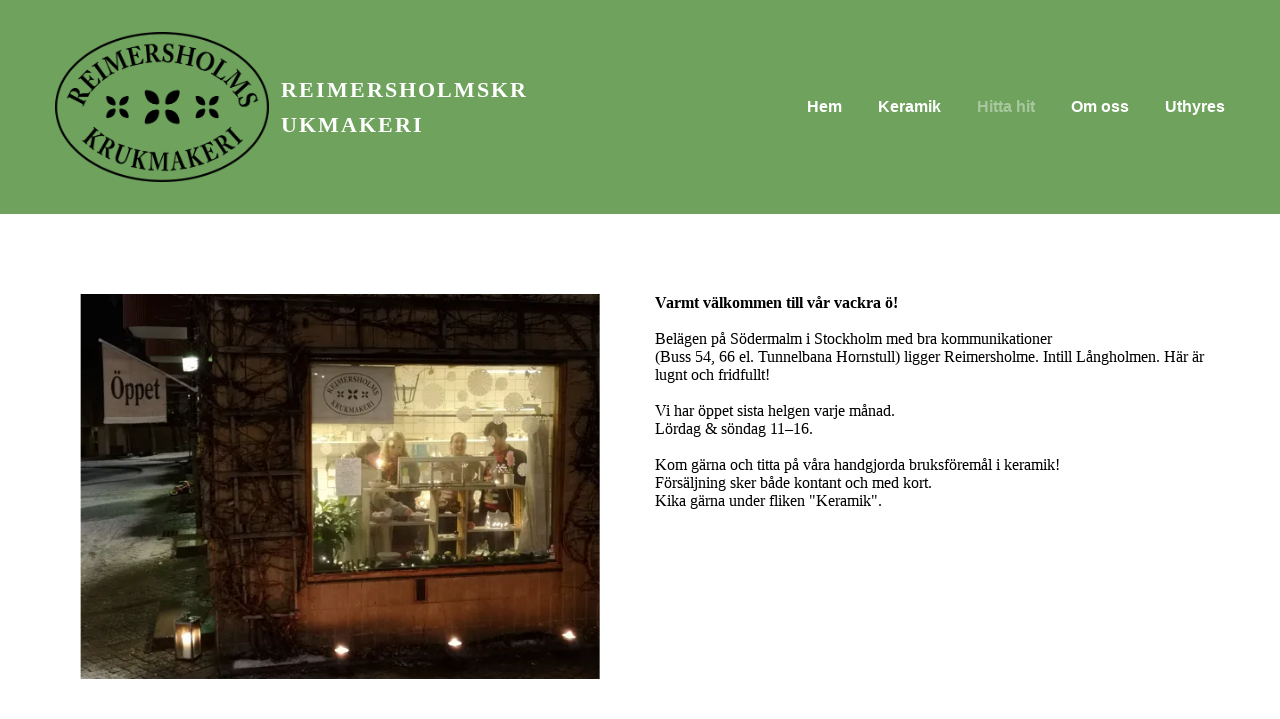

--- FILE ---
content_type: text/html
request_url: https://reimersholmskrukmakeri.se/hitta-hit/
body_size: 20555
content:
<!DOCTYPE html>

<html lang="sv"><head><meta content="" name="keywords"/>
<title>Hitta hit</title>
<meta charset="utf-8"/>
<meta content="telephone=no" name="format-detection"/>
<meta content="width=device-width,height=device-height,initial-scale=1,maximum-scale=1,user-scalable=0" name="viewport"/>
<link as="image" href="/ws/alt-imgs/w2000/536fd3c83de66e4ae4d1552e8ea69611.ws-intense-next-wedding-photographer.webp" media="(max-width: 576px)" rel="preload"/><link href="/ws/bundles/css/c0e6480b1e85e7b43478013ed1f828d5.css" rel="stylesheet"/></head>
<body>
<ws-global src="/ws/globals/cookie-banner/index.html"><div id="ws-cookie-banner">
</div>
</ws-global>
<ws-global src="/ws/globals/header-code/index.html"><div id="ws-site-header-wrapper">
<div data-color-palette="custom-palette-1" id="ws-color-palette"><style>
  :root {
    --ws-color-dark-50: 344, 0%, 34%;
    --ws-color-dark-100: 344, 0%, 31%;
    --ws-color-dark-200: 344, 0%, 28%;
    --ws-color-dark-300: 344, 0%, 24%;
    --ws-color-dark-400: 344, 0%, 21%;
    --ws-color-dark-500: 344, 0%, 17%;
    --ws-color-dark-600: 344, 0%, 14%;
    --ws-color-dark-700: 344, 0%, 12%;
    --ws-color-dark-800: 344, 0%, 8%;
    --ws-color-dark-900: 0, 0%, 0%;
    --ws-color-alt-dark-50: 138, 0%, 35%;
    --ws-color-alt-dark-100: 138, 0%, 33%;
    --ws-color-alt-dark-200: 138, 0%, 31%;
    --ws-color-alt-dark-300: 138, 0%, 29%;
    --ws-color-alt-dark-400: 138, 0%, 26%;
    --ws-color-alt-dark-500: 138, 0%, 23%;
    --ws-color-alt-dark-600: 138, 0%, 20%;
    --ws-color-alt-dark-700: 138, 0%, 17%;
    --ws-color-alt-dark-800: 138, 0%, 13%;
    --ws-color-alt-dark-900: 0, 0%, 8%;
    --ws-color-light-50: 0, 0%, 100%;
    --ws-color-light-100: 137, 0%, 98%;
    --ws-color-light-200: 137, 0%, 96%;
    --ws-color-light-300: 137, 0%, 94%;
    --ws-color-light-400: 137, 0%, 91%;
    --ws-color-light-500: 137, 0%, 89%;
    --ws-color-light-600: 136, 0%, 87%;
    --ws-color-light-700: 136, 0%, 83%;
    --ws-color-light-800: 136, 0%, 78%;
    --ws-color-light-900: 136, 0%, 72%;
    --ws-color-alt-light-50: 0, 0%, 100%;
    --ws-color-alt-light-100: 137, 0%, 98%;
    --ws-color-alt-light-200: 137, 0%, 96%;
    --ws-color-alt-light-300: 137, 0%, 94%;
    --ws-color-alt-light-400: 137, 0%, 91%;
    --ws-color-alt-light-500: 137, 0%, 89%;
    --ws-color-alt-light-600: 136, 0%, 87%;
    --ws-color-alt-light-700: 136, 0%, 83%;
    --ws-color-alt-light-800: 136, 0%, 78%;
    --ws-color-alt-light-900: 136, 0%, 72%;
    --ws-color-primary-50: 101, 47%, 95%;
    --ws-color-primary-100: 101, 46%, 88%;
    --ws-color-primary-200: 101, 45%, 80%;
    --ws-color-primary-300: 100, 44%, 73%;
    --ws-color-primary-400: 100, 44%, 67%;
    --ws-color-primary-500: 100, 43%, 61%;
    --ws-color-primary-600: 102, 35%, 56%;
    --ws-color-primary-700: 105, 27%, 50%;
    --ws-color-primary-800: 109, 26%, 44%;
    --ws-color-primary-900: 117, 24%, 34%;
    --ws-color-secondary-50: 344, 0%, 96%;
    --ws-color-secondary-100: 344, 0%, 91%;
    --ws-color-secondary-200: 344, 0%, 85%;
    --ws-color-secondary-300: 344, 0%, 77%;
    --ws-color-secondary-400: 344, 0%, 62%;
    --ws-color-secondary-500: 344, 0%, 48%;
    --ws-color-secondary-600: 344, 0%, 33%;
    --ws-color-secondary-700: 344, 0%, 26%;
    --ws-color-secondary-800: 344, 0%, 15%;
    --ws-color-secondary-900: 0, 0%, 0%;
    --ws-color-warning-50: 46, 100%, 94%;
    --ws-color-warning-100: 45, 100%, 85%;
    --ws-color-warning-200: 45, 99%, 75%;
    --ws-color-warning-300: 46, 99%, 65%;
    --ws-color-warning-400: 45, 99%, 57%;
    --ws-color-warning-500: 45, 99%, 50%;
    --ws-color-warning-600: 42, 100%, 50%;
    --ws-color-warning-700: 38, 100%, 50%;
    --ws-color-warning-800: 34, 100%, 50%;
    --ws-color-warning-900: 26, 100%, 50%;
    --ws-color-error-50: 351, 100%, 96%;
    --ws-color-error-100: 354, 98%, 90%;
    --ws-color-error-200: 360, 71%, 77%;
    --ws-color-error-300: 360, 67%, 67%;
    --ws-color-error-400: 1, 81%, 62%;
    --ws-color-error-500: 4, 87%, 57%;
    --ws-color-error-600: 1, 76%, 54%;
    --ws-color-error-700: 360, 65%, 50%;
    --ws-color-error-800: 360, 68%, 46%;
    --ws-color-error-900: 359, 76%, 40%;
    --ws-color-info-50: 199, 94%, 94%;
    --ws-color-info-100: 199, 93%, 85%;
    --ws-color-info-200: 199, 93%, 75%;
    --ws-color-info-300: 199, 92%, 65%;
    --ws-color-info-400: 199, 92%, 57%;
    --ws-color-info-500: 200, 91%, 52%;
    --ws-color-info-600: 201, 85%, 49%;
    --ws-color-info-700: 203, 85%, 44%;
    --ws-color-info-800: 204, 85%, 40%;
    --ws-color-info-900: 208, 86%, 33%;
    --ws-color-success-50: 127, 47%, 93%;
    --ws-color-success-100: 125, 41%, 83%;
    --ws-color-success-200: 125, 40%, 73%;
    --ws-color-success-300: 126, 40%, 62%;
    --ws-color-success-400: 126, 40%, 54%;
    --ws-color-success-500: 127, 46%, 46%;
    --ws-color-success-600: 127, 49%, 42%;
    --ws-color-success-700: 128, 53%, 36%;
    --ws-color-success-800: 128, 57%, 31%;
    --ws-color-success-900: 132, 77%, 20%;
    --ws-color-text-black: 0, 0%, 0%;
    --ws-color-text-white: 0, 0%, 100%;
    --ws-cookie-banner-background-color: 208, 25%, 10%;
    --ws-cookie-banner-text-color: 0, 0%, 100%;
    --ws-cookie-banner-button-hover-background-color: 0, 0%, 0%;
    --ws-cookie-banner-link-visited-color: 0, 0%, 69%
  }

  ws-block:is([src*='/menu-with-aside-cta/'], [src*='/menu-with-media/'], [src*='/menu-with-categories/']):has(.ws-surface[data-surface='1']) [data-surface='0'].ws-light-0 [slot='menu-content'] ws-text,
  .ws-language-listbox,
  [data-surface].ws-light-0,
  [data-ws-surface-vars='ws-light-0']{
    --ws-surface-form-date-time-picker-wrapper-background-color: var(--ws-color-text-white);
    --ws-surface-form-date-time-picker-current-month-color: var(--ws-color-text-black);
    --ws-surface-form-date-time-picker-line-color: var(--ws-color-light-100);
    --ws-surface-form-date-time-picker-current-day-color: var(--ws-color-text-white);
    --ws-surface-form-date-time-picker-current-day-background: var(--ws-color-secondary-500);
    --ws-surface-form-date-time-picker-current-day-background-hover: var(--ws-color-text-white);
    --ws-surface-form-date-time-picker-icon-color: var(--ws-color-secondary-500);
    --ws-surface-form-date-time-picker-icon-hover-color: var(--ws-color-secondary-400);
    --ws-surface-form-date-time-picker-other-month-color: var(--ws-color-text-black);
    --ws-surface-form-date-time-picker-other-month-color-opacity: 0.29;
    --ws-surface-form-date-time-picker-weekday-color: var(--ws-color-text-black);
    --ws-surface-form-date-time-picker-weekday-color-opacity: 0.54;
    --ws-surface-form-time-picker-background-color: var(--ws-color-text-white);
    --ws-surface-form-time-picker-background-hover: var(--ws-color-text-white);
    --ws-surface-form-time-picker-color: var(--ws-color-text-black);
    --ws-surface-form-time-picker-line-color: var(--ws-color-light-100);
    --ws-surface-background-color: var(--ws-color-text-white);
    --ws-surface-background-color-opacity: 1;
    --ws-surface-border-color: var(--ws-color-light-600);
    --ws-surface-border-color-opacity: 1;
    --ws-surface-block-divider-color: var(--ws-color-light-600);
    --ws-surface-block-divider-color-opacity: 1;
    --ws-surface-focus-outline-color: var(--ws-color-info-100);
    --ws-surface-focus-outline-color-opacity: 1;
    --ws-surface-error-focus-outline-color: var(--ws-color-error-100);
    --ws-surface-error-focus-outline-color-opacity: 1;
    --ws-surface-primary-button-1-background-color: var(--ws-color-primary-700);
    --ws-surface-primary-button-1-background-opacity: 1;
    --ws-surface-primary-button-1-text-color: var(--ws-color-text-white);
    --ws-surface-primary-button-1-text-color-opacity: 1;
    --ws-surface-primary-button-1-border-color: var(--ws-color-primary-700);
    --ws-surface-primary-button-1-border-opacity: 1;
    --ws-surface-primary-button-1-hover-background-color: 102, 35%, 56%;
    --ws-surface-primary-button-1-hover-background-opacity: 1;
    --ws-surface-primary-button-1-hover-text-color: var(--ws-color-text-white);
    --ws-surface-primary-button-1-hover-text-color-opacity: 1;
    --ws-surface-primary-button-1-hover-border-color: 102, 35%, 56%;
    --ws-surface-primary-button-1-hover-border-opacity: 1;
    --ws-surface-primary-button-1-active-background-color: 109, 26%, 44%;
    --ws-surface-primary-button-1-active-background-opacity: 1;
    --ws-surface-primary-button-1-active-text-color: var(--ws-color-text-white);
    --ws-surface-primary-button-1-active-text-color-opacity: 1;
    --ws-surface-primary-button-1-active-border-color: 109, 26%, 44%;
    --ws-surface-primary-button-1-active-border-opacity: 1;
    --ws-surface-primary-button-1-disabled-background-color: var(--ws-color-primary-700);
    --ws-surface-primary-button-1-disabled-background-opacity: 0.05;
    --ws-surface-primary-button-1-disabled-text-color: var(--ws-color-text-black);
    --ws-surface-primary-button-1-disabled-text-color-opacity: 0.42;
    --ws-surface-primary-button-1-disabled-border-color: var(--ws-color-primary-700);
    --ws-surface-primary-button-1-disabled-border-opacity: 0.05;
    --ws-surface-primary-button-2-background-color: var(--ws-color-primary-700);
    --ws-surface-primary-button-2-background-opacity: 0;
    --ws-surface-primary-button-2-icon-background-color: var(--ws-color-primary-700);
    --ws-surface-primary-button-2-icon-background-opacity: 1;
    --ws-surface-primary-button-2-icon-color: var(--ws-color-text-white);
    --ws-surface-primary-button-2-icon-opacity: 1;
    --ws-surface-primary-button-2-text-color: var(--ws-color-primary-700);
    --ws-surface-primary-button-2-text-color-opacity: 1;
    --ws-surface-primary-button-2-border-color: var(--ws-color-primary-700);
    --ws-surface-primary-button-2-border-opacity: 0;
    --ws-surface-primary-button-2-hover-background-color: 102, 35%, 56%;
    --ws-surface-primary-button-2-hover-background-opacity: 0;
    --ws-surface-primary-button-2-hover-icon-background-color: 102, 35%, 56%;
    --ws-surface-primary-button-2-hover-icon-background-opacity: 1;
    --ws-surface-primary-button-2-hover-icon-color: var(--ws-color-text-white);
    --ws-surface-primary-button-2-hover-icon-opacity: 1;
    --ws-surface-primary-button-2-hover-text-color: 102, 35%, 56%;
    --ws-surface-primary-button-2-hover-text-color-opacity: 1;
    --ws-surface-primary-button-2-hover-border-color: 102, 35%, 56%;
    --ws-surface-primary-button-2-hover-border-opacity: 0;
    --ws-surface-primary-button-2-active-background-color: 109, 26%, 44%;
    --ws-surface-primary-button-2-active-background-opacity: 0;
    --ws-surface-primary-button-2-active-icon-background-color: 109, 26%, 44%;
    --ws-surface-primary-button-2-active-icon-background-opacity: 1;
    --ws-surface-primary-button-2-active-icon-color: var(--ws-color-text-white);
    --ws-surface-primary-button-2-active-icon-opacity: 1;
    --ws-surface-primary-button-2-active-text-color: 109, 26%, 44%;
    --ws-surface-primary-button-2-active-text-color-opacity: 1;
    --ws-surface-primary-button-2-active-border-color: 109, 26%, 44%;
    --ws-surface-primary-button-2-active-border-opacity: 0;
    --ws-surface-primary-button-2-disabled-background-color: var(--ws-color-primary-700);
    --ws-surface-primary-button-2-disabled-background-opacity: 0;
    --ws-surface-primary-button-2-disabled-icon-background-color: var(--ws-color-primary-700);
    --ws-surface-primary-button-2-disabled-icon-background-opacity: 0.05;
    --ws-surface-primary-button-2-disabled-icon-color: var(--ws-color-text-white);
    --ws-surface-primary-button-2-disabled-icon-opacity: 0.14;
    --ws-surface-primary-button-2-disabled-text-color: var(--ws-color-primary-700);
    --ws-surface-primary-button-2-disabled-text-color-opacity: 0.67;
    --ws-surface-primary-button-2-disabled-border-color: var(--ws-color-primary-700);
    --ws-surface-primary-button-2-disabled-border-opacity: 0;
    --ws-surface-secondary-button-1-background-color: var(--ws-color-light-200);
    --ws-surface-secondary-button-1-background-opacity: 1;
    --ws-surface-secondary-button-1-text-color: var(--ws-color-text-black);
    --ws-surface-secondary-button-1-text-color-opacity: 1;
    --ws-surface-secondary-button-1-border-color: var(--ws-color-light-200);
    --ws-surface-secondary-button-1-border-opacity: 1;
    --ws-surface-secondary-button-1-hover-background-color: var(--ws-color-light-200);
    --ws-surface-secondary-button-1-hover-background-opacity: 0.4;
    --ws-surface-secondary-button-1-hover-text-color: var(--ws-color-text-black);
    --ws-surface-secondary-button-1-hover-text-color-opacity: 1;
    --ws-surface-secondary-button-1-hover-border-color: var(--ws-color-light-200);
    --ws-surface-secondary-button-1-hover-border-opacity: 0.4;
    --ws-surface-secondary-button-1-active-background-color: var(--ws-color-light-200);
    --ws-surface-secondary-button-1-active-background-opacity: 0.4;
    --ws-surface-secondary-button-1-active-text-color: var(--ws-color-text-black);
    --ws-surface-secondary-button-1-active-text-color-opacity: 1;
    --ws-surface-secondary-button-1-active-border-color: var(--ws-color-light-200);
    --ws-surface-secondary-button-1-active-border-opacity: 0.4;
    --ws-surface-secondary-button-1-disabled-background-color: var(--ws-color-light-200);
    --ws-surface-secondary-button-1-disabled-background-opacity: 0.43;
    --ws-surface-secondary-button-1-disabled-text-color: var(--ws-color-text-black);
    --ws-surface-secondary-button-1-disabled-text-color-opacity: 0.29;
    --ws-surface-secondary-button-1-disabled-border-color: var(--ws-color-light-200);
    --ws-surface-secondary-button-1-disabled-border-opacity: 0.43;
    --ws-surface-secondary-button-2-background-color: var(--ws-color-primary-700);
    --ws-surface-secondary-button-2-background-opacity: 0;
    --ws-surface-secondary-button-2-text-color: var(--ws-color-text-black);
    --ws-surface-secondary-button-2-text-color-opacity: 1;
    --ws-surface-secondary-button-2-border-color: var(--ws-color-primary-700);
    --ws-surface-secondary-button-2-border-opacity: 1;
    --ws-surface-secondary-button-2-hover-background-color: var(--ws-color-primary-700);
    --ws-surface-secondary-button-2-hover-background-opacity: 1;
    --ws-surface-secondary-button-2-hover-text-color: var(--ws-color-text-white);
    --ws-surface-secondary-button-2-hover-text-color-opacity: 1;
    --ws-surface-secondary-button-2-hover-border-color: var(--ws-color-primary-700);
    --ws-surface-secondary-button-2-hover-border-opacity: 1;
    --ws-surface-secondary-button-2-active-background-color: var(--ws-color-primary-700);
    --ws-surface-secondary-button-2-active-background-opacity: 1;
    --ws-surface-secondary-button-2-active-text-color: var(--ws-color-text-white);
    --ws-surface-secondary-button-2-active-text-color-opacity: 1;
    --ws-surface-secondary-button-2-active-border-color: var(--ws-color-primary-700);
    --ws-surface-secondary-button-2-active-border-opacity: 1;
    --ws-surface-secondary-button-2-disabled-background-color: var(--ws-color-primary-700);
    --ws-surface-secondary-button-2-disabled-background-opacity: 0.05;
    --ws-surface-secondary-button-2-disabled-text-color: var(--ws-color-text-black);
    --ws-surface-secondary-button-2-disabled-text-color-opacity: 0.29;
    --ws-surface-secondary-button-2-disabled-border-color: var(--ws-color-primary-700);
    --ws-surface-secondary-button-2-disabled-border-opacity: 0.05;
    --ws-surface-secondary-button-3-background-color: var(--ws-color-primary-700);
    --ws-surface-secondary-button-3-background-opacity: 0;
    --ws-surface-secondary-button-3-text-color: var(--ws-color-primary-700);
    --ws-surface-secondary-button-3-text-color-opacity: 1;
    --ws-surface-secondary-button-3-border-color: var(--ws-color-primary-700);
    --ws-surface-secondary-button-3-border-opacity: 1;
    --ws-surface-secondary-button-3-hover-background-color: var(--ws-color-primary-700);
    --ws-surface-secondary-button-3-hover-background-opacity: 1;
    --ws-surface-secondary-button-3-hover-text-color: var(--ws-color-text-white);
    --ws-surface-secondary-button-3-hover-text-color-opacity: 1;
    --ws-surface-secondary-button-3-hover-border-color: var(--ws-color-primary-700);
    --ws-surface-secondary-button-3-hover-border-opacity: 1;
    --ws-surface-secondary-button-3-active-background-color: var(--ws-color-primary-700);
    --ws-surface-secondary-button-3-active-background-opacity: 1;
    --ws-surface-secondary-button-3-active-text-color: var(--ws-color-text-white);
    --ws-surface-secondary-button-3-active-text-color-opacity: 1;
    --ws-surface-secondary-button-3-active-border-color: var(--ws-color-primary-700);
    --ws-surface-secondary-button-3-active-border-opacity: 1;
    --ws-surface-secondary-button-3-disabled-background-color: var(--ws-color-primary-700);
    --ws-surface-secondary-button-3-disabled-background-opacity: 0.05;
    --ws-surface-secondary-button-3-disabled-text-color: var(--ws-color-primary-700);
    --ws-surface-secondary-button-3-disabled-text-color-opacity: 0.67;
    --ws-surface-secondary-button-3-disabled-border-color: var(--ws-color-primary-700);
    --ws-surface-secondary-button-3-disabled-border-opacity: 0.05;
    --ws-surface-secondary-button-4-background-color: var(--ws-color-light-200);
    --ws-surface-secondary-button-4-background-opacity: 0;
    --ws-surface-secondary-button-4-text-color: var(--ws-color-text-black);
    --ws-surface-secondary-button-4-text-color-opacity: 1;
    --ws-surface-secondary-button-4-border-color: var(--ws-color-light-200);
    --ws-surface-secondary-button-4-border-opacity: 1;
    --ws-surface-secondary-button-4-hover-background-color: var(--ws-color-light-200);
    --ws-surface-secondary-button-4-hover-background-opacity: 1;
    --ws-surface-secondary-button-4-hover-text-color: var(--ws-color-text-black);
    --ws-surface-secondary-button-4-hover-text-color-opacity: 1;
    --ws-surface-secondary-button-4-hover-border-color: var(--ws-color-light-200);
    --ws-surface-secondary-button-4-hover-border-opacity: 1;
    --ws-surface-secondary-button-4-active-background-color: var(--ws-color-light-200);
    --ws-surface-secondary-button-4-active-background-opacity: 1;
    --ws-surface-secondary-button-4-active-text-color: var(--ws-color-text-black);
    --ws-surface-secondary-button-4-active-text-color-opacity: 1;
    --ws-surface-secondary-button-4-active-border-color: var(--ws-color-light-200);
    --ws-surface-secondary-button-4-active-border-opacity: 1;
    --ws-surface-secondary-button-4-disabled-background-color: var(--ws-color-light-200);
    --ws-surface-secondary-button-4-disabled-background-opacity: 0.43;
    --ws-surface-secondary-button-4-disabled-text-color: var(--ws-color-text-black);
    --ws-surface-secondary-button-4-disabled-text-color-opacity: 0.29;
    --ws-surface-secondary-button-4-disabled-border-color: var(--ws-color-light-200);
    --ws-surface-secondary-button-4-disabled-border-opacity: 0.43;
    --ws-surface-secondary-button-5-background-color: var(--ws-color-dark-900);
    --ws-surface-secondary-button-5-background-opacity: 1;
    --ws-surface-secondary-button-5-text-color: var(--ws-color-text-white);
    --ws-surface-secondary-button-5-text-color-opacity: 1;
    --ws-surface-secondary-button-5-border-color: var(--ws-color-dark-900);
    --ws-surface-secondary-button-5-border-opacity: 1;
    --ws-surface-secondary-button-5-hover-background-color: 344, 0%, 15%;
    --ws-surface-secondary-button-5-hover-background-opacity: 1;
    --ws-surface-secondary-button-5-hover-text-color: var(--ws-color-text-white);
    --ws-surface-secondary-button-5-hover-text-color-opacity: 1;
    --ws-surface-secondary-button-5-hover-border-color: 344, 0%, 15%;
    --ws-surface-secondary-button-5-hover-border-opacity: 1;
    --ws-surface-secondary-button-5-active-background-color: var(--ws-color-text-black);
    --ws-surface-secondary-button-5-active-background-opacity: 1;
    --ws-surface-secondary-button-5-active-text-color: var(--ws-color-text-white);
    --ws-surface-secondary-button-5-active-text-color-opacity: 1;
    --ws-surface-secondary-button-5-active-border-color: var(--ws-color-text-black);
    --ws-surface-secondary-button-5-active-border-opacity: 1;
    --ws-surface-secondary-button-5-disabled-background-color: var(--ws-color-dark-900);
    --ws-surface-secondary-button-5-disabled-background-opacity: 0.02;
    --ws-surface-secondary-button-5-disabled-text-color: var(--ws-color-text-black);
    --ws-surface-secondary-button-5-disabled-text-color-opacity: 0.42;
    --ws-surface-secondary-button-5-disabled-border-color: var(--ws-color-dark-900);
    --ws-surface-secondary-button-5-disabled-border-opacity: 0.02;
    --ws-surface-secondary-button-6-background-color: var(--ws-color-primary-700);
    --ws-surface-secondary-button-6-background-opacity: 0;
    --ws-surface-secondary-button-6-text-color: var(--ws-color-primary-700);
    --ws-surface-secondary-button-6-text-color-opacity: 1;
    --ws-surface-secondary-button-6-border-color: var(--ws-color-primary-700);
    --ws-surface-secondary-button-6-border-opacity: 0;
    --ws-surface-secondary-button-6-hover-background-color: 102, 35%, 56%;
    --ws-surface-secondary-button-6-hover-background-opacity: 0;
    --ws-surface-secondary-button-6-hover-text-color: 102, 35%, 56%;
    --ws-surface-secondary-button-6-hover-text-color-opacity: 1;
    --ws-surface-secondary-button-6-hover-border-color: 102, 35%, 56%;
    --ws-surface-secondary-button-6-hover-border-opacity: 0;
    --ws-surface-secondary-button-6-active-background-color: 109, 26%, 44%;
    --ws-surface-secondary-button-6-active-background-opacity: 0;
    --ws-surface-secondary-button-6-active-text-color: 109, 26%, 44%;
    --ws-surface-secondary-button-6-active-text-color-opacity: 1;
    --ws-surface-secondary-button-6-active-border-color: 109, 26%, 44%;
    --ws-surface-secondary-button-6-active-border-opacity: 0;
    --ws-surface-secondary-button-6-disabled-background-color: var(--ws-color-primary-700);
    --ws-surface-secondary-button-6-disabled-background-opacity: 0;
    --ws-surface-secondary-button-6-disabled-text-color: var(--ws-color-primary-700);
    --ws-surface-secondary-button-6-disabled-text-color-opacity: 0.67;
    --ws-surface-secondary-button-6-disabled-border-color: var(--ws-color-primary-700);
    --ws-surface-secondary-button-6-disabled-border-opacity: 0;
    --ws-surface-decoration-1-color: var(--ws-color-dark-900);
    --ws-surface-decoration-1-color-opacity: 1;
    --ws-surface-decoration-2-color: var(--ws-color-light-200);
    --ws-surface-decoration-2-color-opacity: 1;
    --ws-surface-decoration-3-color: var(--ws-color-primary-700);
    --ws-surface-decoration-3-color-opacity: 1;
    --ws-surface-text-color: var(--ws-color-text-black);
    --ws-surface-text-high-emphasis-opacity: 1;
    --ws-surface-text-medium-emphasis-opacity: 0.54;
    --ws-surface-text-disabled-emphasis-opacity: 0.29;
    --ws-surface-link-text-color: var(--ws-color-secondary-500);
    --ws-surface-link-text-color-opacity: 1;
    --ws-surface-link-hover-text-color: 344, 0%, 62%;
    --ws-surface-link-hover-text-color-opacity: 1;
    --ws-surface-footer-link-text-color: var(--ws-color-text-black);
    --ws-surface-footer-link-text-color-opacity: 1;
    --ws-surface-footer-link-hover-text-color: 109, 26%, 44%;
    --ws-surface-footer-link-hover-text-color-opacity: 1;
    --ws-surface-highlighter-text-color: var(--ws-color-text-white);
    --ws-surface-highlighter-background-color: var(--ws-color-dark-900);
    --ws-surface-mark-text-color: var(--ws-color-secondary-500);
    --ws-surface-mark-text-color-opacity: 1;
    --ws-surface-form-input-border-color: var(--ws-color-light-600);
    --ws-surface-form-input-border-color-opacity: 1;
    --ws-surface-form-input-focus-border-color: var(--ws-color-info-500);
    --ws-surface-form-input-focus-border-color-opacity: 1;
    --ws-surface-form-input-disabled-border-color: var(--ws-color-light-600);
    --ws-surface-form-input-disabled-border-color-opacity: 0.46;
    --ws-surface-form-input-error-border-color: var(--ws-color-error-300);
    --ws-surface-form-input-error-border-color-opacity: 1;
    --ws-surface-form-validation-error-text-color: var(--ws-color-error-300);
    --ws-surface-form-checkbox-icon-color: var(--ws-color-text-white);
    --ws-surface-form-checkbox-icon-color-opacity: 1;
    --ws-surface-form-checkbox-background-color: var(--ws-color-text-white);
    --ws-surface-form-checkbox-background-color-opacity: 1;
    --ws-surface-form-checkbox-border-color: var(--ws-color-light-600);
    --ws-surface-form-checkbox-border-color-opacity: 1;
    --ws-surface-form-checkbox-checked-background-color: var(--ws-color-secondary-500);
    --ws-surface-form-checkbox-checked-background-color-opacity: 1;
    --ws-surface-form-checkbox-checked-border-color: var(--ws-color-secondary-500);
    --ws-surface-form-checkbox-checked-border-color-opacity: 1;
    --ws-surface-form-checkbox-disabled-border-color: var(--ws-color-light-600);
    --ws-surface-form-checkbox-disabled-border-color-opacity: 0.46;
    --ws-surface-form-checkbox-disabled-background-color: var(--ws-color-text-white);
    --ws-surface-form-checkbox-disabled-background-color-opacity: 0.46;
    --ws-surface-form-label-color: var(--ws-color-text-black);
    --ws-surface-form-label-color-opacity: 1;
    --ws-surface-form-label-disabled-color-opacity: 0.29;
    --ws-surface-form-input-text-color: var(--ws-color-text-black);
    --ws-surface-form-input-text-color-opacity: 1;
    --ws-surface-social-icon-color: var(--ws-color-secondary-500);
    --ws-surface-social-icon-color-opacity: 1;
    --ws-surface-social-icon-hover-color: 344, 0%, 62%;
    --ws-surface-social-icon-hover-color-opacity: 1;
    --ws-surface-feature-icon-color: var(--ws-color-secondary-500);
    --ws-surface-feature-icon-color-opacity: 1;
    --ws-surface-feature-link-color: var(--ws-color-secondary-500);
    --ws-surface-feature-link-color-opacity: 1;
    --ws-surface-feature-link-hover-color: var(--ws-color-secondary-400);
    --ws-surface-feature-link-hover-color-opacity: 1;
    --ws-surface-contact-icon-color: var(--ws-color-text-black);
    --ws-surface-contact-icon-color-opacity: 0.54;
    --ws-surface-m-table-with-buttons-thead-border-color: var(--ws-color-text-black);
    --ws-surface-m-table-with-buttons-thead-border-color-opacity: 1;
    --ws-surface-m-table-with-buttons-border-color: var(--ws-color-light-500);
    --ws-surface-m-table-with-buttons-border-color-opacity: 1;
    --ws-surface-tag-color: var(--ws-color-text-black);
    --ws-surface-tag-color-opacity: 0.55;
    --ws-surface-tag-background-color: var(--ws-color-light-200);
    --ws-surface-tag-background-color-opacity: 1;
    --ws-surface-counter-text-color: var(--ws-color-secondary-500);
    --ws-surface-counter-text-opacity: 1;
    --ws-surface-m-phone-color: var(--ws-color-secondary-500);
    --ws-surface-header-phone-color: var(--ws-color-secondary-500);
    --ws-surface-header-phone-color-opacity: 1;
    --ws-surface-m-nav-link-color: var(--ws-color-text-black);
    --ws-surface-m-nav-link-color-opacity: 1;
    --ws-surface-m-nav-link-hover-color: 109, 26%, 44%;
    --ws-surface-m-nav-link-hover-color-opacity: 1;
    --ws-surface-m-nav-link-active-color: 109, 26%, 44%;
    --ws-surface-m-nav-link-active-color-opacity: 1;
    --ws-surface-dropdown-arrow-color: var(--ws-color-text-black);
    --ws-surface-dropdown-arrow-disabled-color: var(--ws-color-text-black);
    --ws-surface-dropdown-list-background: var(--ws-color-text-white);
    --ws-surface-dropdown-list-row-background: var(--ws-color-text-white);
    --ws-surface-dropdown-list-row-hover-background: var(--ws-color-text-white);
    --ws-surface-dropdown-list-row-selected-background: var(--ws-color-dark-900);
    --ws-surface-dropdown-list-text-color: var(--ws-color-text-black);
    --ws-surface-dropdown-list-text-hover-color: var(--ws-color-text-black);
    --ws-surface-dropdown-list-text-selected-color: var(--ws-color-text-white);
    --ws-surface-dropdown-text-color: var(--ws-color-text-black);
    --ws-surface-dropdown-disabled-color: var(--ws-color-text-black);
    --ws-surface-site-name-color: var(--ws-color-text-black);
    --ws-surface-site-name-color-opacity: 1;
    --ws-surface-heading-1-color: var(--ws-color-text-black);
    --ws-surface-heading-1-color-opacity: 1;
    --ws-surface-heading-2-color: var(--ws-color-text-black);
    --ws-surface-heading-2-color-opacity: 1;
    --ws-surface-heading-3-color: var(--ws-color-text-black);
    --ws-surface-heading-3-color-opacity: 1;
    --ws-surface-heading-4-color: var(--ws-color-text-black);
    --ws-surface-heading-4-color-opacity: 1;
    --ws-surface-heading-5-color: var(--ws-color-text-black);
    --ws-surface-heading-5-color-opacity: 1;
    --ws-surface-heading-6-color: var(--ws-color-text-black);
    --ws-surface-heading-6-color-opacity: 0.54;
    --ws-surface-paragraph-color: var(--ws-color-text-black);
    --ws-surface-paragraph-color-opacity: 0.54;
    --ws-surface-blockquote-color: var(--ws-color-text-black);
    --ws-surface-blockquote-color-opacity: 1;
    --ws-surface-decoration-background-color: var(--ws-color-dark-900);
    --ws-surface-decoration-background-color-opacity: 1;
    --ws-surface-decoration-text-color: var(--ws-color-text-white);
    --ws-surface-overlay-background-color: var(--ws-color-text-white);
    --ws-surface-overlay-background-color-opacity: 1
  }

  ws-block:is([src*='/menu-with-aside-cta/'], [src*='/menu-with-media/'], [src*='/menu-with-categories/']):has(.ws-surface[data-surface='1']) [data-surface='0'].ws-light-1 [slot='menu-content'] ws-text,
  [data-surface].ws-light-1,
  [data-ws-surface-vars='ws-light-1']{
    --ws-surface-form-date-time-picker-wrapper-background-color: var(--ws-color-text-white);
    --ws-surface-form-date-time-picker-current-month-color: var(--ws-color-text-black);
    --ws-surface-form-date-time-picker-line-color: var(--ws-color-light-100);
    --ws-surface-form-date-time-picker-current-day-color: var(--ws-color-text-white);
    --ws-surface-form-date-time-picker-current-day-background: var(--ws-color-secondary-500);
    --ws-surface-form-date-time-picker-current-day-background-hover: var(--ws-color-text-white);
    --ws-surface-form-date-time-picker-icon-color: var(--ws-color-secondary-500);
    --ws-surface-form-date-time-picker-icon-hover-color: var(--ws-color-secondary-400);
    --ws-surface-form-date-time-picker-other-month-color: var(--ws-color-text-black);
    --ws-surface-form-date-time-picker-other-month-color-opacity: 0.29;
    --ws-surface-form-date-time-picker-weekday-color: var(--ws-color-text-black);
    --ws-surface-form-date-time-picker-weekday-color-opacity: 0.54;
    --ws-surface-form-time-picker-background-color: var(--ws-color-text-white);
    --ws-surface-form-time-picker-background-hover: var(--ws-color-text-white);
    --ws-surface-form-time-picker-color: var(--ws-color-text-black);
    --ws-surface-form-time-picker-line-color: var(--ws-color-light-100);
    --ws-surface-background-color: var(--ws-color-light-0);
    --ws-surface-background-color-opacity: 1;
    --ws-surface-border-color: var(--ws-color-light-600);
    --ws-surface-border-color-opacity: 1;
    --ws-surface-block-divider-color: var(--ws-color-light-600);
    --ws-surface-block-divider-color-opacity: 1;
    --ws-surface-focus-outline-color: var(--ws-color-info-100);
    --ws-surface-focus-outline-color-opacity: 1;
    --ws-surface-error-focus-outline-color: var(--ws-color-error-100);
    --ws-surface-error-focus-outline-color-opacity: 1;
    --ws-surface-primary-button-1-background-color: var(--ws-color-primary-700);
    --ws-surface-primary-button-1-background-opacity: 1;
    --ws-surface-primary-button-1-text-color: var(--ws-color-text-white);
    --ws-surface-primary-button-1-text-color-opacity: 1;
    --ws-surface-primary-button-1-border-color: var(--ws-color-primary-700);
    --ws-surface-primary-button-1-border-opacity: 1;
    --ws-surface-primary-button-1-hover-background-color: 102, 35%, 56%;
    --ws-surface-primary-button-1-hover-background-opacity: 1;
    --ws-surface-primary-button-1-hover-text-color: var(--ws-color-text-white);
    --ws-surface-primary-button-1-hover-text-color-opacity: 1;
    --ws-surface-primary-button-1-hover-border-color: 102, 35%, 56%;
    --ws-surface-primary-button-1-hover-border-opacity: 1;
    --ws-surface-primary-button-1-active-background-color: 109, 26%, 44%;
    --ws-surface-primary-button-1-active-background-opacity: 1;
    --ws-surface-primary-button-1-active-text-color: var(--ws-color-text-white);
    --ws-surface-primary-button-1-active-text-color-opacity: 1;
    --ws-surface-primary-button-1-active-border-color: 109, 26%, 44%;
    --ws-surface-primary-button-1-active-border-opacity: 1;
    --ws-surface-primary-button-1-disabled-background-color: var(--ws-color-primary-700);
    --ws-surface-primary-button-1-disabled-background-opacity: 0.05;
    --ws-surface-primary-button-1-disabled-text-color: var(--ws-color-text-black);
    --ws-surface-primary-button-1-disabled-text-color-opacity: 0.42;
    --ws-surface-primary-button-1-disabled-border-color: var(--ws-color-primary-700);
    --ws-surface-primary-button-1-disabled-border-opacity: 0.05;
    --ws-surface-primary-button-2-background-color: var(--ws-color-primary-700);
    --ws-surface-primary-button-2-background-opacity: 0;
    --ws-surface-primary-button-2-icon-background-color: var(--ws-color-primary-700);
    --ws-surface-primary-button-2-icon-background-opacity: 1;
    --ws-surface-primary-button-2-icon-color: var(--ws-color-text-white);
    --ws-surface-primary-button-2-icon-opacity: 1;
    --ws-surface-primary-button-2-text-color: var(--ws-color-primary-700);
    --ws-surface-primary-button-2-text-color-opacity: 1;
    --ws-surface-primary-button-2-border-color: var(--ws-color-primary-700);
    --ws-surface-primary-button-2-border-opacity: 0;
    --ws-surface-primary-button-2-hover-background-color: 102, 35%, 56%;
    --ws-surface-primary-button-2-hover-background-opacity: 0;
    --ws-surface-primary-button-2-hover-icon-background-color: 102, 35%, 56%;
    --ws-surface-primary-button-2-hover-icon-background-opacity: 1;
    --ws-surface-primary-button-2-hover-icon-color: var(--ws-color-text-white);
    --ws-surface-primary-button-2-hover-icon-opacity: 1;
    --ws-surface-primary-button-2-hover-text-color: 102, 35%, 56%;
    --ws-surface-primary-button-2-hover-text-color-opacity: 1;
    --ws-surface-primary-button-2-hover-border-color: 102, 35%, 56%;
    --ws-surface-primary-button-2-hover-border-opacity: 0;
    --ws-surface-primary-button-2-active-background-color: 109, 26%, 44%;
    --ws-surface-primary-button-2-active-background-opacity: 0;
    --ws-surface-primary-button-2-active-icon-background-color: 109, 26%, 44%;
    --ws-surface-primary-button-2-active-icon-background-opacity: 1;
    --ws-surface-primary-button-2-active-icon-color: var(--ws-color-text-white);
    --ws-surface-primary-button-2-active-icon-opacity: 1;
    --ws-surface-primary-button-2-active-text-color: 109, 26%, 44%;
    --ws-surface-primary-button-2-active-text-color-opacity: 1;
    --ws-surface-primary-button-2-active-border-color: 109, 26%, 44%;
    --ws-surface-primary-button-2-active-border-opacity: 0;
    --ws-surface-primary-button-2-disabled-background-color: var(--ws-color-primary-700);
    --ws-surface-primary-button-2-disabled-background-opacity: 0;
    --ws-surface-primary-button-2-disabled-icon-background-color: var(--ws-color-primary-700);
    --ws-surface-primary-button-2-disabled-icon-background-opacity: 0.05;
    --ws-surface-primary-button-2-disabled-icon-color: var(--ws-color-text-white);
    --ws-surface-primary-button-2-disabled-icon-opacity: 0.14;
    --ws-surface-primary-button-2-disabled-text-color: var(--ws-color-primary-700);
    --ws-surface-primary-button-2-disabled-text-color-opacity: 0.67;
    --ws-surface-primary-button-2-disabled-border-color: var(--ws-color-primary-700);
    --ws-surface-primary-button-2-disabled-border-opacity: 0;
    --ws-surface-secondary-button-1-background-color: var(--ws-color-light-200);
    --ws-surface-secondary-button-1-background-opacity: 1;
    --ws-surface-secondary-button-1-text-color: var(--ws-color-text-black);
    --ws-surface-secondary-button-1-text-color-opacity: 1;
    --ws-surface-secondary-button-1-border-color: var(--ws-color-light-200);
    --ws-surface-secondary-button-1-border-opacity: 1;
    --ws-surface-secondary-button-1-hover-background-color: var(--ws-color-light-200);
    --ws-surface-secondary-button-1-hover-background-opacity: 0.4;
    --ws-surface-secondary-button-1-hover-text-color: var(--ws-color-text-black);
    --ws-surface-secondary-button-1-hover-text-color-opacity: 1;
    --ws-surface-secondary-button-1-hover-border-color: var(--ws-color-light-200);
    --ws-surface-secondary-button-1-hover-border-opacity: 0.4;
    --ws-surface-secondary-button-1-active-background-color: var(--ws-color-light-200);
    --ws-surface-secondary-button-1-active-background-opacity: 0.4;
    --ws-surface-secondary-button-1-active-text-color: var(--ws-color-text-black);
    --ws-surface-secondary-button-1-active-text-color-opacity: 1;
    --ws-surface-secondary-button-1-active-border-color: var(--ws-color-light-200);
    --ws-surface-secondary-button-1-active-border-opacity: 0.4;
    --ws-surface-secondary-button-1-disabled-background-color: var(--ws-color-light-200);
    --ws-surface-secondary-button-1-disabled-background-opacity: 0.43;
    --ws-surface-secondary-button-1-disabled-text-color: var(--ws-color-text-black);
    --ws-surface-secondary-button-1-disabled-text-color-opacity: 0.29;
    --ws-surface-secondary-button-1-disabled-border-color: var(--ws-color-light-200);
    --ws-surface-secondary-button-1-disabled-border-opacity: 0.43;
    --ws-surface-secondary-button-2-background-color: var(--ws-color-primary-700);
    --ws-surface-secondary-button-2-background-opacity: 0;
    --ws-surface-secondary-button-2-text-color: var(--ws-color-text-black);
    --ws-surface-secondary-button-2-text-color-opacity: 1;
    --ws-surface-secondary-button-2-border-color: var(--ws-color-primary-700);
    --ws-surface-secondary-button-2-border-opacity: 1;
    --ws-surface-secondary-button-2-hover-background-color: var(--ws-color-primary-700);
    --ws-surface-secondary-button-2-hover-background-opacity: 1;
    --ws-surface-secondary-button-2-hover-text-color: var(--ws-color-text-white);
    --ws-surface-secondary-button-2-hover-text-color-opacity: 1;
    --ws-surface-secondary-button-2-hover-border-color: var(--ws-color-primary-700);
    --ws-surface-secondary-button-2-hover-border-opacity: 1;
    --ws-surface-secondary-button-2-active-background-color: var(--ws-color-primary-700);
    --ws-surface-secondary-button-2-active-background-opacity: 1;
    --ws-surface-secondary-button-2-active-text-color: var(--ws-color-text-white);
    --ws-surface-secondary-button-2-active-text-color-opacity: 1;
    --ws-surface-secondary-button-2-active-border-color: var(--ws-color-primary-700);
    --ws-surface-secondary-button-2-active-border-opacity: 1;
    --ws-surface-secondary-button-2-disabled-background-color: var(--ws-color-primary-700);
    --ws-surface-secondary-button-2-disabled-background-opacity: 0.05;
    --ws-surface-secondary-button-2-disabled-text-color: var(--ws-color-text-black);
    --ws-surface-secondary-button-2-disabled-text-color-opacity: 0.29;
    --ws-surface-secondary-button-2-disabled-border-color: var(--ws-color-primary-700);
    --ws-surface-secondary-button-2-disabled-border-opacity: 0.05;
    --ws-surface-secondary-button-3-background-color: var(--ws-color-primary-700);
    --ws-surface-secondary-button-3-background-opacity: 0;
    --ws-surface-secondary-button-3-text-color: var(--ws-color-primary-700);
    --ws-surface-secondary-button-3-text-color-opacity: 1;
    --ws-surface-secondary-button-3-border-color: var(--ws-color-primary-700);
    --ws-surface-secondary-button-3-border-opacity: 1;
    --ws-surface-secondary-button-3-hover-background-color: var(--ws-color-primary-700);
    --ws-surface-secondary-button-3-hover-background-opacity: 1;
    --ws-surface-secondary-button-3-hover-text-color: var(--ws-color-text-white);
    --ws-surface-secondary-button-3-hover-text-color-opacity: 1;
    --ws-surface-secondary-button-3-hover-border-color: var(--ws-color-primary-700);
    --ws-surface-secondary-button-3-hover-border-opacity: 1;
    --ws-surface-secondary-button-3-active-background-color: var(--ws-color-primary-700);
    --ws-surface-secondary-button-3-active-background-opacity: 1;
    --ws-surface-secondary-button-3-active-text-color: var(--ws-color-text-white);
    --ws-surface-secondary-button-3-active-text-color-opacity: 1;
    --ws-surface-secondary-button-3-active-border-color: var(--ws-color-primary-700);
    --ws-surface-secondary-button-3-active-border-opacity: 1;
    --ws-surface-secondary-button-3-disabled-background-color: var(--ws-color-primary-700);
    --ws-surface-secondary-button-3-disabled-background-opacity: 0.05;
    --ws-surface-secondary-button-3-disabled-text-color: var(--ws-color-primary-700);
    --ws-surface-secondary-button-3-disabled-text-color-opacity: 0.67;
    --ws-surface-secondary-button-3-disabled-border-color: var(--ws-color-primary-700);
    --ws-surface-secondary-button-3-disabled-border-opacity: 0.05;
    --ws-surface-secondary-button-4-background-color: var(--ws-color-light-200);
    --ws-surface-secondary-button-4-background-opacity: 0;
    --ws-surface-secondary-button-4-text-color: var(--ws-color-text-black);
    --ws-surface-secondary-button-4-text-color-opacity: 1;
    --ws-surface-secondary-button-4-border-color: var(--ws-color-light-200);
    --ws-surface-secondary-button-4-border-opacity: 1;
    --ws-surface-secondary-button-4-hover-background-color: var(--ws-color-light-200);
    --ws-surface-secondary-button-4-hover-background-opacity: 1;
    --ws-surface-secondary-button-4-hover-text-color: var(--ws-color-text-black);
    --ws-surface-secondary-button-4-hover-text-color-opacity: 1;
    --ws-surface-secondary-button-4-hover-border-color: var(--ws-color-light-200);
    --ws-surface-secondary-button-4-hover-border-opacity: 1;
    --ws-surface-secondary-button-4-active-background-color: var(--ws-color-light-200);
    --ws-surface-secondary-button-4-active-background-opacity: 1;
    --ws-surface-secondary-button-4-active-text-color: var(--ws-color-text-black);
    --ws-surface-secondary-button-4-active-text-color-opacity: 1;
    --ws-surface-secondary-button-4-active-border-color: var(--ws-color-light-200);
    --ws-surface-secondary-button-4-active-border-opacity: 1;
    --ws-surface-secondary-button-4-disabled-background-color: var(--ws-color-light-200);
    --ws-surface-secondary-button-4-disabled-background-opacity: 0.43;
    --ws-surface-secondary-button-4-disabled-text-color: var(--ws-color-text-black);
    --ws-surface-secondary-button-4-disabled-text-color-opacity: 0.29;
    --ws-surface-secondary-button-4-disabled-border-color: var(--ws-color-light-200);
    --ws-surface-secondary-button-4-disabled-border-opacity: 0.43;
    --ws-surface-secondary-button-5-background-color: var(--ws-color-dark-900);
    --ws-surface-secondary-button-5-background-opacity: 1;
    --ws-surface-secondary-button-5-text-color: var(--ws-color-text-white);
    --ws-surface-secondary-button-5-text-color-opacity: 1;
    --ws-surface-secondary-button-5-border-color: var(--ws-color-dark-900);
    --ws-surface-secondary-button-5-border-opacity: 1;
    --ws-surface-secondary-button-5-hover-background-color: 344, 0%, 15%;
    --ws-surface-secondary-button-5-hover-background-opacity: 1;
    --ws-surface-secondary-button-5-hover-text-color: var(--ws-color-text-white);
    --ws-surface-secondary-button-5-hover-text-color-opacity: 1;
    --ws-surface-secondary-button-5-hover-border-color: 344, 0%, 15%;
    --ws-surface-secondary-button-5-hover-border-opacity: 1;
    --ws-surface-secondary-button-5-active-background-color: var(--ws-color-text-black);
    --ws-surface-secondary-button-5-active-background-opacity: 1;
    --ws-surface-secondary-button-5-active-text-color: var(--ws-color-text-white);
    --ws-surface-secondary-button-5-active-text-color-opacity: 1;
    --ws-surface-secondary-button-5-active-border-color: var(--ws-color-text-black);
    --ws-surface-secondary-button-5-active-border-opacity: 1;
    --ws-surface-secondary-button-5-disabled-background-color: var(--ws-color-dark-900);
    --ws-surface-secondary-button-5-disabled-background-opacity: 0.02;
    --ws-surface-secondary-button-5-disabled-text-color: var(--ws-color-text-black);
    --ws-surface-secondary-button-5-disabled-text-color-opacity: 0.42;
    --ws-surface-secondary-button-5-disabled-border-color: var(--ws-color-dark-900);
    --ws-surface-secondary-button-5-disabled-border-opacity: 0.02;
    --ws-surface-secondary-button-6-background-color: var(--ws-color-primary-700);
    --ws-surface-secondary-button-6-background-opacity: 0;
    --ws-surface-secondary-button-6-text-color: var(--ws-color-primary-700);
    --ws-surface-secondary-button-6-text-color-opacity: 1;
    --ws-surface-secondary-button-6-border-color: var(--ws-color-primary-700);
    --ws-surface-secondary-button-6-border-opacity: 0;
    --ws-surface-secondary-button-6-hover-background-color: 102, 35%, 56%;
    --ws-surface-secondary-button-6-hover-background-opacity: 0;
    --ws-surface-secondary-button-6-hover-text-color: 102, 35%, 56%;
    --ws-surface-secondary-button-6-hover-text-color-opacity: 1;
    --ws-surface-secondary-button-6-hover-border-color: 102, 35%, 56%;
    --ws-surface-secondary-button-6-hover-border-opacity: 0;
    --ws-surface-secondary-button-6-active-background-color: 109, 26%, 44%;
    --ws-surface-secondary-button-6-active-background-opacity: 0;
    --ws-surface-secondary-button-6-active-text-color: 109, 26%, 44%;
    --ws-surface-secondary-button-6-active-text-color-opacity: 1;
    --ws-surface-secondary-button-6-active-border-color: 109, 26%, 44%;
    --ws-surface-secondary-button-6-active-border-opacity: 0;
    --ws-surface-secondary-button-6-disabled-background-color: var(--ws-color-primary-700);
    --ws-surface-secondary-button-6-disabled-background-opacity: 0;
    --ws-surface-secondary-button-6-disabled-text-color: var(--ws-color-primary-700);
    --ws-surface-secondary-button-6-disabled-text-color-opacity: 0.67;
    --ws-surface-secondary-button-6-disabled-border-color: var(--ws-color-primary-700);
    --ws-surface-secondary-button-6-disabled-border-opacity: 0;
    --ws-surface-decoration-1-color: var(--ws-color-dark-900);
    --ws-surface-decoration-1-color-opacity: 1;
    --ws-surface-decoration-2-color: var(--ws-color-light-200);
    --ws-surface-decoration-2-color-opacity: 1;
    --ws-surface-decoration-3-color: var(--ws-color-primary-700);
    --ws-surface-decoration-3-color-opacity: 1;
    --ws-surface-text-color: var(--ws-color-text-black);
    --ws-surface-text-high-emphasis-opacity: 1;
    --ws-surface-text-medium-emphasis-opacity: 0.54;
    --ws-surface-text-disabled-emphasis-opacity: 0.29;
    --ws-surface-link-text-color: var(--ws-color-secondary-500);
    --ws-surface-link-text-color-opacity: 1;
    --ws-surface-link-hover-text-color: 344, 0%, 62%;
    --ws-surface-link-hover-text-color-opacity: 1;
    --ws-surface-footer-link-text-color: var(--ws-color-text-black);
    --ws-surface-footer-link-text-color-opacity: 1;
    --ws-surface-footer-link-hover-text-color: 109, 26%, 44%;
    --ws-surface-footer-link-hover-text-color-opacity: 1;
    --ws-surface-highlighter-text-color: var(--ws-color-text-white);
    --ws-surface-highlighter-background-color: var(--ws-color-dark-900);
    --ws-surface-mark-text-color: var(--ws-color-secondary-500);
    --ws-surface-mark-text-color-opacity: 1;
    --ws-surface-form-input-border-color: var(--ws-color-light-600);
    --ws-surface-form-input-border-color-opacity: 1;
    --ws-surface-form-input-focus-border-color: var(--ws-color-info-500);
    --ws-surface-form-input-focus-border-color-opacity: 1;
    --ws-surface-form-input-disabled-border-color: var(--ws-color-light-600);
    --ws-surface-form-input-disabled-border-color-opacity: 0.46;
    --ws-surface-form-input-error-border-color: var(--ws-color-error-300);
    --ws-surface-form-input-error-border-color-opacity: 1;
    --ws-surface-form-validation-error-text-color: var(--ws-color-error-300);
    --ws-surface-form-checkbox-icon-color: var(--ws-color-text-white);
    --ws-surface-form-checkbox-icon-color-opacity: 1;
    --ws-surface-form-checkbox-background-color: var(--ws-color-text-white);
    --ws-surface-form-checkbox-background-color-opacity: 1;
    --ws-surface-form-checkbox-border-color: var(--ws-color-light-600);
    --ws-surface-form-checkbox-border-color-opacity: 1;
    --ws-surface-form-checkbox-checked-background-color: var(--ws-color-secondary-500);
    --ws-surface-form-checkbox-checked-background-color-opacity: 1;
    --ws-surface-form-checkbox-checked-border-color: var(--ws-color-secondary-500);
    --ws-surface-form-checkbox-checked-border-color-opacity: 1;
    --ws-surface-form-checkbox-disabled-border-color-opacity: 0.46;
    --ws-surface-form-checkbox-disabled-background-color: var(--ws-color-text-white);
    --ws-surface-form-checkbox-disabled-background-color-opacity: var(--ws-color-light-600);
    --ws-surface-form-label-color: var(--ws-color-text-black);
    --ws-surface-form-label-color-opacity: 1;
    --ws-surface-form-label-disabled-color-opacity: 0.29;
    --ws-surface-form-input-text-color: var(--ws-color-text-black);
    --ws-surface-form-input-text-color-opacity: 1;
    --ws-surface-social-icon-color: var(--ws-color-secondary-500);
    --ws-surface-social-icon-color-opacity: 1;
    --ws-surface-social-icon-hover-color: 344, 0%, 62%;
    --ws-surface-social-icon-hover-color-opacity: 1;
    --ws-surface-feature-icon-color: var(--ws-color-secondary-500);
    --ws-surface-feature-icon-color-opacity: 1;
    --ws-surface-feature-link-color: var(--ws-color-secondary-500);
    --ws-surface-feature-link-color-opacity: 1;
    --ws-surface-feature-link-hover-color: var(--ws-color-secondary-400);
    --ws-surface-feature-link-hover-color-opacity: 1;
    --ws-surface-contact-icon-color: var(--ws-color-text-black);
    --ws-surface-contact-icon-color-opacity: 0.54;
    --ws-surface-m-table-with-buttons-thead-border-color: var(--ws-color-text-black);
    --ws-surface-m-table-with-buttons-thead-border-color-opacity: 1;
    --ws-surface-m-table-with-buttons-border-color: var(--ws-color-light-500);
    --ws-surface-m-table-with-buttons-border-color-opacity: 1;
    --ws-surface-tag-color: var(--ws-color-text-black);
    --ws-surface-tag-color-opacity: 0.55;
    --ws-surface-tag-background-color: var(--ws-color-light-200);
    --ws-surface-tag-background-color-opacity: 1;
    --ws-surface-counter-text-color: var(--ws-color-secondary-500);
    --ws-surface-counter-text-opacity: 1;
    --ws-surface-m-phone-color: var(--ws-color-secondary-500);
    --ws-surface-header-phone-color: var(--ws-color-secondary-500);
    --ws-surface-header-phone-color-opacity: 1;
    --ws-surface-m-nav-link-color: var(--ws-color-text-black);
    --ws-surface-m-nav-link-color-opacity: 1;
    --ws-surface-m-nav-link-hover-color: 109, 26%, 44%;
    --ws-surface-m-nav-link-hover-color-opacity: 1;
    --ws-surface-m-nav-link-active-color: 109, 26%, 44%;
    --ws-surface-m-nav-link-active-color-opacity: 1;
    --ws-surface-dropdown-arrow-color: var(--ws-color-text-black);
    --ws-surface-dropdown-arrow-disabled-color: var(--ws-color-text-black);
    --ws-surface-dropdown-list-background: var(--ws-color-text-white);
    --ws-surface-dropdown-list-row-background: var(--ws-color-text-white);
    --ws-surface-dropdown-list-row-hover-background: var(--ws-color-text-white);
    --ws-surface-dropdown-list-row-selected-background: var(--ws-color-dark-900);
    --ws-surface-dropdown-list-text-color: var(--ws-color-text-black);
    --ws-surface-dropdown-list-text-hover-color: var(--ws-color-text-black);
    --ws-surface-dropdown-list-text-selected-color: var(--ws-color-text-white);
    --ws-surface-dropdown-text-color: var(--ws-color-text-black);
    --ws-surface-dropdown-disabled-color: var(--ws-color-text-black);
    --ws-surface-site-name-color: var(--ws-color-text-black);
    --ws-surface-site-name-color-opacity: 1;
    --ws-surface-heading-1-color: var(--ws-color-text-black);
    --ws-surface-heading-1-color-opacity: 1;
    --ws-surface-heading-2-color: var(--ws-color-text-black);
    --ws-surface-heading-2-color-opacity: 1;
    --ws-surface-heading-3-color: var(--ws-color-text-black);
    --ws-surface-heading-3-color-opacity: 1;
    --ws-surface-heading-4-color: var(--ws-color-text-black);
    --ws-surface-heading-4-color-opacity: 1;
    --ws-surface-heading-5-color: var(--ws-color-text-black);
    --ws-surface-heading-5-color-opacity: 1;
    --ws-surface-heading-6-color: var(--ws-color-text-black);
    --ws-surface-heading-6-color-opacity: 0.54;
    --ws-surface-paragraph-color: var(--ws-color-text-black);
    --ws-surface-paragraph-color-opacity: 0.54;
    --ws-surface-blockquote-color: var(--ws-color-text-black);
    --ws-surface-blockquote-color-opacity: 1;
    --ws-surface-decoration-background-color: var(--ws-color-dark-900);
    --ws-surface-decoration-background-color-opacity: 1;
    --ws-surface-decoration-text-color: var(--ws-color-text-white);
    --ws-surface-overlay-background-color: var(--ws-color-light-0);
    --ws-surface-overlay-background-color-opacity: 1
  }

  ws-block:is([src*='/menu-with-aside-cta/'], [src*='/menu-with-media/'], [src*='/menu-with-categories/']):has(.ws-surface[data-surface='1']) [data-surface='0'].ws-dark-0 [slot='menu-content'] ws-text,
  ws-block .ws-section:not([data-ws-hidden-children~='block_media']):not([data-ws-hidden-children~='service_image']) .ws-m-media-with-text-overlay ws-text,
  [data-surface].ws-dark-0,
  [data-ws-surface-vars='ws-dark-0']{
    --ws-surface-form-date-time-picker-wrapper-background-color: var(--ws-color-dark-800);
    --ws-surface-form-date-time-picker-current-month-color: var(--ws-color-text-white);
    --ws-surface-form-date-time-picker-line-color: var(--ws-color-dark-600);
    --ws-surface-form-date-time-picker-current-day-color: var(--ws-color-text-white);
    --ws-surface-form-date-time-picker-current-day-background: var(--ws-color-secondary-500);
    --ws-surface-form-date-time-picker-current-day-background-hover: var(--ws-color-dark-700);
    --ws-surface-form-date-time-picker-icon-color: var(--ws-color-secondary-500);
    --ws-surface-form-date-time-picker-icon-hover-color: var(--ws-color-secondary-400);
    --ws-surface-form-date-time-picker-other-month-color: var(--ws-color-text-white);
    --ws-surface-form-date-time-picker-other-month-color-opacity: 0.25;
    --ws-surface-form-date-time-picker-weekday-color: var(--ws-color-text-white);
    --ws-surface-form-date-time-picker-weekday-color-opacity: 0.46;
    --ws-surface-form-time-picker-background-color: var(--ws-color-dark-800);
    --ws-surface-form-time-picker-background-hover: var(--ws-color-dark-700);
    --ws-surface-form-time-picker-color: var(--ws-color-text-white);
    --ws-surface-form-time-picker-line-color: var(--ws-color-dark-600);
    --ws-surface-background-color: var(--ws-color-text-black);
    --ws-surface-background-color-opacity: 1;
    --ws-surface-border-color: 344, 0%, 21%;
    --ws-surface-border-color-opacity: 1;
    --ws-surface-block-divider-color: 344, 0%, 21%;
    --ws-surface-block-divider-color-opacity: 1;
    --ws-surface-focus-outline-color: var(--ws-color-info-900);
    --ws-surface-focus-outline-color-opacity: 1;
    --ws-surface-error-focus-outline-color: var(--ws-color-error-900);
    --ws-surface-error-focus-outline-color-opacity: 0.72;
    --ws-surface-primary-button-1-background-color: var(--ws-color-primary-700);
    --ws-surface-primary-button-1-background-opacity: 1;
    --ws-surface-primary-button-1-text-color: var(--ws-color-text-white);
    --ws-surface-primary-button-1-text-color-opacity: 1;
    --ws-surface-primary-button-1-border-color: var(--ws-color-primary-700);
    --ws-surface-primary-button-1-border-opacity: 1;
    --ws-surface-primary-button-1-hover-background-color: 102, 35%, 56%;
    --ws-surface-primary-button-1-hover-background-opacity: 1;
    --ws-surface-primary-button-1-hover-text-color: var(--ws-color-text-white);
    --ws-surface-primary-button-1-hover-text-color-opacity: 1;
    --ws-surface-primary-button-1-hover-border-color: 102, 35%, 56%;
    --ws-surface-primary-button-1-hover-border-opacity: 1;
    --ws-surface-primary-button-1-active-background-color: 109, 26%, 44%;
    --ws-surface-primary-button-1-active-background-opacity: 1;
    --ws-surface-primary-button-1-active-text-color: var(--ws-color-text-white);
    --ws-surface-primary-button-1-active-text-color-opacity: 1;
    --ws-surface-primary-button-1-active-border-color: 109, 26%, 44%;
    --ws-surface-primary-button-1-active-border-opacity: 1;
    --ws-surface-primary-button-1-disabled-background-color: var(--ws-color-primary-700);
    --ws-surface-primary-button-1-disabled-background-opacity: 0.18;
    --ws-surface-primary-button-1-disabled-text-color: var(--ws-color-text-white);
    --ws-surface-primary-button-1-disabled-text-color-opacity: 0.33;
    --ws-surface-primary-button-1-disabled-border-color: var(--ws-color-primary-700);
    --ws-surface-primary-button-1-disabled-border-opacity: 0.18;
    --ws-surface-primary-button-2-background-color: var(--ws-color-primary-700);
    --ws-surface-primary-button-2-background-opacity: 0;
    --ws-surface-primary-button-2-icon-background-color: var(--ws-color-primary-700);
    --ws-surface-primary-button-2-icon-background-opacity: 1;
    --ws-surface-primary-button-2-icon-color: var(--ws-color-text-white);
    --ws-surface-primary-button-2-icon-opacity: 1;
    --ws-surface-primary-button-2-text-color: var(--ws-color-primary-700);
    --ws-surface-primary-button-2-text-color-opacity: 1;
    --ws-surface-primary-button-2-border-color: var(--ws-color-primary-700);
    --ws-surface-primary-button-2-border-opacity: 0;
    --ws-surface-primary-button-2-hover-background-color: 102, 35%, 56%;
    --ws-surface-primary-button-2-hover-background-opacity: 0;
    --ws-surface-primary-button-2-hover-icon-background-color: 102, 35%, 56%;
    --ws-surface-primary-button-2-hover-icon-background-opacity: 1;
    --ws-surface-primary-button-2-hover-icon-color: var(--ws-color-text-white);
    --ws-surface-primary-button-2-hover-icon-opacity: 1;
    --ws-surface-primary-button-2-hover-text-color: 102, 35%, 56%;
    --ws-surface-primary-button-2-hover-text-color-opacity: 1;
    --ws-surface-primary-button-2-hover-border-color: 102, 35%, 56%;
    --ws-surface-primary-button-2-hover-border-opacity: 0;
    --ws-surface-primary-button-2-active-background-color: 109, 26%, 44%;
    --ws-surface-primary-button-2-active-background-opacity: 0;
    --ws-surface-primary-button-2-active-icon-background-color: 109, 26%, 44%;
    --ws-surface-primary-button-2-active-icon-background-opacity: 1;
    --ws-surface-primary-button-2-active-icon-color: var(--ws-color-text-white);
    --ws-surface-primary-button-2-active-icon-opacity: 1;
    --ws-surface-primary-button-2-active-text-color: 109, 26%, 44%;
    --ws-surface-primary-button-2-active-text-color-opacity: 1;
    --ws-surface-primary-button-2-active-border-color: 109, 26%, 44%;
    --ws-surface-primary-button-2-active-border-opacity: 0;
    --ws-surface-primary-button-2-disabled-background-color: var(--ws-color-primary-700);
    --ws-surface-primary-button-2-disabled-background-opacity: 0;
    --ws-surface-primary-button-2-disabled-icon-background-color: var(--ws-color-primary-700);
    --ws-surface-primary-button-2-disabled-icon-background-opacity: 0.18;
    --ws-surface-primary-button-2-disabled-icon-color: var(--ws-color-text-white);
    --ws-surface-primary-button-2-disabled-icon-opacity: 0.22;
    --ws-surface-primary-button-2-disabled-text-color: var(--ws-color-primary-700);
    --ws-surface-primary-button-2-disabled-text-color-opacity: 0.43;
    --ws-surface-primary-button-2-disabled-border-color: var(--ws-color-primary-700);
    --ws-surface-primary-button-2-disabled-border-opacity: 0;
    --ws-surface-secondary-button-1-background-color: 344, 0%, 14%;
    --ws-surface-secondary-button-1-background-opacity: 1;
    --ws-surface-secondary-button-1-text-color: var(--ws-color-text-white);
    --ws-surface-secondary-button-1-text-color-opacity: 1;
    --ws-surface-secondary-button-1-border-color: 344, 0%, 14%;
    --ws-surface-secondary-button-1-border-opacity: 1;
    --ws-surface-secondary-button-1-hover-background-color: 344, 0%, 14%;
    --ws-surface-secondary-button-1-hover-background-opacity: 0.4;
    --ws-surface-secondary-button-1-hover-text-color: var(--ws-color-text-white);
    --ws-surface-secondary-button-1-hover-text-color-opacity: 1;
    --ws-surface-secondary-button-1-hover-border-color: 344, 0%, 14%;
    --ws-surface-secondary-button-1-hover-border-opacity: 0.4;
    --ws-surface-secondary-button-1-active-background-color: 344, 0%, 14%;
    --ws-surface-secondary-button-1-active-background-opacity: 0.4;
    --ws-surface-secondary-button-1-active-text-color: var(--ws-color-text-white);
    --ws-surface-secondary-button-1-active-text-color-opacity: 1;
    --ws-surface-secondary-button-1-active-border-color: 344, 0%, 14%;
    --ws-surface-secondary-button-1-active-border-opacity: 0.4;
    --ws-surface-secondary-button-1-disabled-background-color: 344, 0%, 14%;
    --ws-surface-secondary-button-1-disabled-background-opacity: 0.71;
    --ws-surface-secondary-button-1-disabled-text-color: var(--ws-color-text-white);
    --ws-surface-secondary-button-1-disabled-text-color-opacity: 0.22;
    --ws-surface-secondary-button-1-disabled-border-color: 344, 0%, 14%;
    --ws-surface-secondary-button-1-disabled-border-opacity: 0.71;
    --ws-surface-secondary-button-2-background-color: var(--ws-color-primary-700);
    --ws-surface-secondary-button-2-background-opacity: 0;
    --ws-surface-secondary-button-2-text-color: var(--ws-color-text-white);
    --ws-surface-secondary-button-2-text-color-opacity: 1;
    --ws-surface-secondary-button-2-border-color: var(--ws-color-primary-700);
    --ws-surface-secondary-button-2-border-opacity: 1;
    --ws-surface-secondary-button-2-hover-background-color: var(--ws-color-primary-700);
    --ws-surface-secondary-button-2-hover-background-opacity: 1;
    --ws-surface-secondary-button-2-hover-text-color: var(--ws-color-text-white);
    --ws-surface-secondary-button-2-hover-text-color-opacity: 1;
    --ws-surface-secondary-button-2-hover-border-color: var(--ws-color-primary-700);
    --ws-surface-secondary-button-2-hover-border-opacity: 1;
    --ws-surface-secondary-button-2-active-background-color: var(--ws-color-primary-700);
    --ws-surface-secondary-button-2-active-background-opacity: 1;
    --ws-surface-secondary-button-2-active-text-color: var(--ws-color-text-white);
    --ws-surface-secondary-button-2-active-text-color-opacity: 1;
    --ws-surface-secondary-button-2-active-border-color: var(--ws-color-primary-700);
    --ws-surface-secondary-button-2-active-border-opacity: 1;
    --ws-surface-secondary-button-2-disabled-background-color: var(--ws-color-primary-700);
    --ws-surface-secondary-button-2-disabled-background-opacity: 0.18;
    --ws-surface-secondary-button-2-disabled-text-color: var(--ws-color-text-white);
    --ws-surface-secondary-button-2-disabled-text-color-opacity: 0.25;
    --ws-surface-secondary-button-2-disabled-border-color: var(--ws-color-primary-700);
    --ws-surface-secondary-button-2-disabled-border-opacity: 0.18;
    --ws-surface-secondary-button-3-background-color: var(--ws-color-primary-700);
    --ws-surface-secondary-button-3-background-opacity: 0;
    --ws-surface-secondary-button-3-text-color: var(--ws-color-primary-700);
    --ws-surface-secondary-button-3-text-color-opacity: 1;
    --ws-surface-secondary-button-3-border-color: var(--ws-color-primary-700);
    --ws-surface-secondary-button-3-border-opacity: 1;
    --ws-surface-secondary-button-3-hover-background-color: var(--ws-color-primary-700);
    --ws-surface-secondary-button-3-hover-background-opacity: 1;
    --ws-surface-secondary-button-3-hover-text-color: var(--ws-color-text-white);
    --ws-surface-secondary-button-3-hover-text-color-opacity: 1;
    --ws-surface-secondary-button-3-hover-border-color: var(--ws-color-primary-700);
    --ws-surface-secondary-button-3-hover-border-opacity: 1;
    --ws-surface-secondary-button-3-active-background-color: var(--ws-color-primary-700);
    --ws-surface-secondary-button-3-active-background-opacity: 1;
    --ws-surface-secondary-button-3-active-text-color: var(--ws-color-text-white);
    --ws-surface-secondary-button-3-active-text-color-opacity: 1;
    --ws-surface-secondary-button-3-active-border-color: var(--ws-color-primary-700);
    --ws-surface-secondary-button-3-active-border-opacity: 1;
    --ws-surface-secondary-button-3-disabled-background-color: var(--ws-color-primary-700);
    --ws-surface-secondary-button-3-disabled-background-opacity: 0.18;
    --ws-surface-secondary-button-3-disabled-text-color: var(--ws-color-primary-700);
    --ws-surface-secondary-button-3-disabled-text-color-opacity: 0.43;
    --ws-surface-secondary-button-3-disabled-border-color: var(--ws-color-primary-700);
    --ws-surface-secondary-button-3-disabled-border-opacity: 0.18;
    --ws-surface-secondary-button-4-background-color: 344, 0%, 14%;
    --ws-surface-secondary-button-4-background-opacity: 0;
    --ws-surface-secondary-button-4-text-color: var(--ws-color-text-white);
    --ws-surface-secondary-button-4-text-color-opacity: 1;
    --ws-surface-secondary-button-4-border-color: 344, 0%, 14%;
    --ws-surface-secondary-button-4-border-opacity: 1;
    --ws-surface-secondary-button-4-hover-background-color: 344, 0%, 14%;
    --ws-surface-secondary-button-4-hover-background-opacity: 1;
    --ws-surface-secondary-button-4-hover-text-color: var(--ws-color-text-white);
    --ws-surface-secondary-button-4-hover-text-color-opacity: 1;
    --ws-surface-secondary-button-4-hover-border-color: 344, 0%, 14%;
    --ws-surface-secondary-button-4-hover-border-opacity: 1;
    --ws-surface-secondary-button-4-active-background-color: 344, 0%, 14%;
    --ws-surface-secondary-button-4-active-background-opacity: 1;
    --ws-surface-secondary-button-4-active-text-color: var(--ws-color-text-white);
    --ws-surface-secondary-button-4-active-text-color-opacity: 1;
    --ws-surface-secondary-button-4-active-border-color: 344, 0%, 14%;
    --ws-surface-secondary-button-4-active-border-opacity: 1;
    --ws-surface-secondary-button-4-disabled-background-color: 344, 0%, 14%;
    --ws-surface-secondary-button-4-disabled-background-opacity: 0.71;
    --ws-surface-secondary-button-4-disabled-text-color: var(--ws-color-text-white);
    --ws-surface-secondary-button-4-disabled-text-color-opacity: 0.25;
    --ws-surface-secondary-button-4-disabled-border-color: 344, 0%, 14%;
    --ws-surface-secondary-button-4-disabled-border-opacity: 0.71;
    --ws-surface-secondary-button-5-background-color: 344, 0%, 26%;
    --ws-surface-secondary-button-5-background-opacity: 1;
    --ws-surface-secondary-button-5-text-color: var(--ws-color-text-white);
    --ws-surface-secondary-button-5-text-color-opacity: 1;
    --ws-surface-secondary-button-5-border-color: 344, 0%, 26%;
    --ws-surface-secondary-button-5-border-opacity: 1;
    --ws-surface-secondary-button-5-hover-background-color: 344, 0%, 33%;
    --ws-surface-secondary-button-5-hover-background-opacity: 1;
    --ws-surface-secondary-button-5-hover-text-color: var(--ws-color-text-white);
    --ws-surface-secondary-button-5-hover-text-color-opacity: 1;
    --ws-surface-secondary-button-5-hover-border-color: 344, 0%, 33%;
    --ws-surface-secondary-button-5-hover-border-opacity: 1;
    --ws-surface-secondary-button-5-active-background-color: 344, 0%, 15%;
    --ws-surface-secondary-button-5-active-background-opacity: 1;
    --ws-surface-secondary-button-5-active-text-color: var(--ws-color-text-white);
    --ws-surface-secondary-button-5-active-text-color-opacity: 1;
    --ws-surface-secondary-button-5-active-border-color: 344, 0%, 15%;
    --ws-surface-secondary-button-5-active-border-opacity: 1;
    --ws-surface-secondary-button-5-disabled-background-color: 344, 0%, 26%;
    --ws-surface-secondary-button-5-disabled-background-opacity: 0.39;
    --ws-surface-secondary-button-5-disabled-text-color: var(--ws-color-text-white);
    --ws-surface-secondary-button-5-disabled-text-color-opacity: 0.31;
    --ws-surface-secondary-button-5-disabled-border-color: 344, 0%, 26%;
    --ws-surface-secondary-button-5-disabled-border-opacity: 0.39;
    --ws-surface-secondary-button-6-background-color: var(--ws-color-primary-700);
    --ws-surface-secondary-button-6-background-opacity: 0;
    --ws-surface-secondary-button-6-text-color: var(--ws-color-primary-700);
    --ws-surface-secondary-button-6-text-color-opacity: 1;
    --ws-surface-secondary-button-6-border-color: var(--ws-color-primary-700);
    --ws-surface-secondary-button-6-border-opacity: 0;
    --ws-surface-secondary-button-6-hover-background-color: 102, 35%, 56%;
    --ws-surface-secondary-button-6-hover-background-opacity: 0;
    --ws-surface-secondary-button-6-hover-text-color: 102, 35%, 56%;
    --ws-surface-secondary-button-6-hover-text-color-opacity: 1;
    --ws-surface-secondary-button-6-hover-border-color: 102, 35%, 56%;
    --ws-surface-secondary-button-6-hover-border-opacity: 0;
    --ws-surface-secondary-button-6-active-background-color: 109, 26%, 44%;
    --ws-surface-secondary-button-6-active-background-opacity: 0;
    --ws-surface-secondary-button-6-active-text-color: 109, 26%, 44%;
    --ws-surface-secondary-button-6-active-text-color-opacity: 1;
    --ws-surface-secondary-button-6-active-border-color: 109, 26%, 44%;
    --ws-surface-secondary-button-6-active-border-opacity: 0;
    --ws-surface-secondary-button-6-disabled-background-color: var(--ws-color-primary-700);
    --ws-surface-secondary-button-6-disabled-background-opacity: 0;
    --ws-surface-secondary-button-6-disabled-text-color: var(--ws-color-primary-700);
    --ws-surface-secondary-button-6-disabled-text-color-opacity: 0.43;
    --ws-surface-secondary-button-6-disabled-border-color: var(--ws-color-primary-700);
    --ws-surface-secondary-button-6-disabled-border-opacity: 0;
    --ws-surface-decoration-1-color: var(--ws-color-secondary-700);
    --ws-surface-decoration-1-color-opacity: 1;
    --ws-surface-decoration-2-color: var(--ws-color-dark-600);
    --ws-surface-decoration-2-color-opacity: 1;
    --ws-surface-decoration-3-color: hsla(105, 27%, 50%, 1);
    --ws-surface-decoration-3-color-opacity: hsla(105, 27%, 50%, 1);
    --ws-surface-text-color: var(--ws-color-text-white);
    --ws-surface-text-high-emphasis-opacity: 1;
    --ws-surface-text-medium-emphasis-opacity: 0.46;
    --ws-surface-text-disabled-emphasis-opacity: 0.25;
    --ws-surface-link-text-color: var(--ws-color-secondary-500);
    --ws-surface-link-text-color-opacity: 1;
    --ws-surface-link-hover-text-color: 344, 0%, 62%;
    --ws-surface-link-hover-text-color-opacity: 1;
    --ws-surface-footer-link-text-color: var(--ws-color-text-white);
    --ws-surface-footer-link-text-color-opacity: 1;
    --ws-surface-footer-link-hover-text-color: var(--ws-color-text-white);
    --ws-surface-footer-link-hover-text-color-opacity: 0.46;
    --ws-surface-highlighter-text-color: var(--ws-color-text-white);
    --ws-surface-highlighter-background-color: var(--ws-color-secondary-700);
    --ws-surface-mark-text-color: var(--ws-color-secondary-500);
    --ws-surface-mark-text-color-opacity: 1;
    --ws-surface-form-input-border-color: 344, 0%, 21%;
    --ws-surface-form-input-border-color-opacity: 1;
    --ws-surface-form-input-focus-border-color: var(--ws-color-info-800);
    --ws-surface-form-input-focus-border-color-opacity: 1;
    --ws-surface-form-input-disabled-border-color: 344, 0%, 21%;
    --ws-surface-form-input-disabled-border-color-opacity: 0.62;
    --ws-surface-form-input-error-border-color: var(--ws-color-error-800);
    --ws-surface-form-input-error-border-color-opacity: 1;
    --ws-surface-form-validation-error-text-color: var(--ws-color-error-600);
    --ws-surface-form-checkbox-icon-color: var(--ws-color-text-white);
    --ws-surface-form-checkbox-icon-color-opacity: 1;
    --ws-surface-form-checkbox-background-color: var(--ws-color-text-black);
    --ws-surface-form-checkbox-background-color-opacity: 1;
    --ws-surface-form-checkbox-border-color: 344, 0%, 21%;
    --ws-surface-form-checkbox-border-color-opacity: 1;
    --ws-surface-form-checkbox-checked-background-color: var(--ws-color-secondary-500);
    --ws-surface-form-checkbox-checked-background-color-opacity: 1;
    --ws-surface-form-checkbox-checked-border-color: var(--ws-color-secondary-500);
    --ws-surface-form-checkbox-checked-border-color-opacity: 1;
    --ws-surface-form-checkbox-disabled-border-color-opacity: 0.62;
    --ws-surface-form-checkbox-disabled-background-color: var(--ws-color-text-black);
    --ws-surface-form-checkbox-disabled-background-color-opacity: 0.62;
    --ws-surface-form-label-color: var(--ws-color-text-white);
    --ws-surface-form-label-color-opacity: 1;
    --ws-surface-form-label-disabled-color-opacity: 0.25;
    --ws-surface-form-input-text-color: var(--ws-color-text-white);
    --ws-surface-form-input-text-color-opacity: 1;
    --ws-surface-social-icon-color: var(--ws-color-secondary-500);
    --ws-surface-social-icon-color-opacity: 1;
    --ws-surface-social-icon-hover-color: 344, 0%, 62%;
    --ws-surface-social-icon-hover-color-opacity: 1;
    --ws-surface-feature-icon-color: var(--ws-color-secondary-500);
    --ws-surface-feature-icon-color-opacity: 1;
    --ws-surface-feature-link-color: var(--ws-color-secondary-500);
    --ws-surface-feature-link-color-opacity: 1;
    --ws-surface-feature-link-hover-color: var(--ws-color-secondary-400);
    --ws-surface-feature-link-hover-color-opacity: 1;
    --ws-surface-contact-icon-color: var(--ws-color-text-white);
    --ws-surface-contact-icon-color-opacity: 0.46;
    --ws-surface-m-table-with-buttons-thead-border-color: var(--ws-color-text-white);
    --ws-surface-m-table-with-buttons-thead-border-color-opacity: 1;
    --ws-surface-m-table-with-buttons-border-color: var(--ws-color-dark-400);
    --ws-surface-m-table-with-buttons-border-color-opacity: 1;
    --ws-surface-tag-color: var(--ws-color-text-white);
    --ws-surface-tag-color-opacity: 0.47;
    --ws-surface-tag-background-color: var(--ws-color-dark-600);
    --ws-surface-tag-background-color-opacity: 1;
    --ws-surface-counter-text-color: var(--ws-color-secondary-500);
    --ws-surface-counter-text-opacity: 1;
    --ws-surface-m-phone-color: var(--ws-color-text-white);
    --ws-surface-header-phone-color: var(--ws-color-text-white);
    --ws-surface-header-phone-color-opacity: 1;
    --ws-surface-m-nav-link-color: var(--ws-color-text-white);
    --ws-surface-m-nav-link-color-opacity: 1;
    --ws-surface-m-nav-link-hover-color: var(--ws-color-text-white);
    --ws-surface-m-nav-link-hover-color-opacity: 0.46;
    --ws-surface-m-nav-link-active-color: var(--ws-color-text-white);
    --ws-surface-m-nav-link-active-color-opacity: 0.46;
    --ws-surface-dropdown-arrow-color: var(--ws-color-text-white);
    --ws-surface-dropdown-arrow-disabled-color: var(--ws-color-text-white);
    --ws-surface-dropdown-list-background: var(--ws-color-dark-800);
    --ws-surface-dropdown-list-row-background: var(--ws-color-dark-800);
    --ws-surface-dropdown-list-row-hover-background: var(--ws-color-dark-700);
    --ws-surface-dropdown-list-row-selected-background: var(--ws-color-secondary-700);
    --ws-surface-dropdown-list-text-color: var(--ws-color-text-white);
    --ws-surface-dropdown-list-text-hover-color: var(--ws-color-text-white);
    --ws-surface-dropdown-list-text-selected-color: var(--ws-color-text-white);
    --ws-surface-dropdown-text-color: var(--ws-color-text-white);
    --ws-surface-dropdown-disabled-color: var(--ws-color-text-white);
    --ws-surface-site-name-color: var(--ws-color-text-white);
    --ws-surface-site-name-color-opacity: 1;
    --ws-surface-heading-1-color: var(--ws-color-text-white);
    --ws-surface-heading-1-color-opacity: 1;
    --ws-surface-heading-2-color: var(--ws-color-text-white);
    --ws-surface-heading-2-color-opacity: 1;
    --ws-surface-heading-3-color: var(--ws-color-text-white);
    --ws-surface-heading-3-color-opacity: 1;
    --ws-surface-heading-4-color: var(--ws-color-text-white);
    --ws-surface-heading-4-color-opacity: 1;
    --ws-surface-heading-5-color: var(--ws-color-text-white);
    --ws-surface-heading-5-color-opacity: 1;
    --ws-surface-heading-6-color: var(--ws-color-text-white);
    --ws-surface-heading-6-color-opacity: 0.46;
    --ws-surface-paragraph-color: var(--ws-color-text-white);
    --ws-surface-paragraph-color-opacity: 0.46;
    --ws-surface-blockquote-color: var(--ws-color-text-white);
    --ws-surface-blockquote-color-opacity: 1;
    --ws-surface-decoration-background-color: 344, 0%, 26%;
    --ws-surface-decoration-background-color-opacity: 1;
    --ws-surface-decoration-text-color: var(--ws-color-text-white);
    --ws-surface-overlay-background-color: var(--ws-color-text-black);
    --ws-surface-overlay-background-color-opacity: 1
  }

  ws-block:is([src*='/menu-with-aside-cta/'], [src*='/menu-with-media/'], [src*='/menu-with-categories/']):has(.ws-surface[data-surface='1']) [data-surface='0'].ws-dark-1 [slot='menu-content'] ws-text,
  [data-surface].ws-dark-1,
  [data-ws-surface-vars='ws-dark-1']{
    --ws-surface-form-date-time-picker-wrapper-background-color: 138, 0%, 13%;
    --ws-surface-form-date-time-picker-current-month-color: var(--ws-color-text-white);
    --ws-surface-form-date-time-picker-line-color: 138, 0%, 20%;
    --ws-surface-form-date-time-picker-current-day-color: var(--ws-color-text-white);
    --ws-surface-form-date-time-picker-current-day-background: var(--ws-color-secondary-500);
    --ws-surface-form-date-time-picker-current-day-background-hover: 138, 0%, 17%;
    --ws-surface-form-date-time-picker-icon-color: var(--ws-color-secondary-400);
    --ws-surface-form-date-time-picker-icon-hover-color: var(--ws-color-secondary-300);
    --ws-surface-form-date-time-picker-other-month-color: var(--ws-color-text-white);
    --ws-surface-form-date-time-picker-other-month-color-opacity: 0.22;
    --ws-surface-form-date-time-picker-weekday-color: var(--ws-color-text-white);
    --ws-surface-form-date-time-picker-weekday-color-opacity: 0.45;
    --ws-surface-form-time-picker-background-color: 138, 0%, 13%;
    --ws-surface-form-time-picker-background-hover: 138, 0%, 17%;
    --ws-surface-form-time-picker-color: var(--ws-color-text-white);
    --ws-surface-form-time-picker-line-color: 138, 0%, 20%;
    --ws-surface-background-color: 344, 0%, 8%;
    --ws-surface-background-color-opacity: 1;
    --ws-surface-border-color: 138, 0%, 26%;
    --ws-surface-border-color-opacity: 1;
    --ws-surface-block-divider-color: 138, 0%, 26%;
    --ws-surface-block-divider-color-opacity: 1;
    --ws-surface-focus-outline-color: var(--ws-color-info-900);
    --ws-surface-focus-outline-color-opacity: 1;
    --ws-surface-error-focus-outline-color: var(--ws-color-error-900);
    --ws-surface-error-focus-outline-color-opacity: 0.72;
    --ws-surface-primary-button-1-background-color: var(--ws-color-primary-700);
    --ws-surface-primary-button-1-background-opacity: 1;
    --ws-surface-primary-button-1-text-color: var(--ws-color-text-white);
    --ws-surface-primary-button-1-text-color-opacity: 1;
    --ws-surface-primary-button-1-border-color: var(--ws-color-primary-700);
    --ws-surface-primary-button-1-border-opacity: 1;
    --ws-surface-primary-button-1-hover-background-color: 102, 35%, 56%;
    --ws-surface-primary-button-1-hover-background-opacity: 1;
    --ws-surface-primary-button-1-hover-text-color: var(--ws-color-text-white);
    --ws-surface-primary-button-1-hover-text-color-opacity: 1;
    --ws-surface-primary-button-1-hover-border-color: 102, 35%, 56%;
    --ws-surface-primary-button-1-hover-border-opacity: 1;
    --ws-surface-primary-button-1-active-background-color: 109, 26%, 44%;
    --ws-surface-primary-button-1-active-background-opacity: 1;
    --ws-surface-primary-button-1-active-text-color: var(--ws-color-text-white);
    --ws-surface-primary-button-1-active-text-color-opacity: 1;
    --ws-surface-primary-button-1-active-border-color: 109, 26%, 44%;
    --ws-surface-primary-button-1-active-border-opacity: 1;
    --ws-surface-primary-button-1-disabled-background-color: var(--ws-color-primary-700);
    --ws-surface-primary-button-1-disabled-background-opacity: 0.14;
    --ws-surface-primary-button-1-disabled-text-color: var(--ws-color-text-white);
    --ws-surface-primary-button-1-disabled-text-color-opacity: 0.33;
    --ws-surface-primary-button-1-disabled-border-color: var(--ws-color-primary-700);
    --ws-surface-primary-button-1-disabled-border-opacity: 0.14;
    --ws-surface-primary-button-2-background-color: var(--ws-color-primary-700);
    --ws-surface-primary-button-2-background-opacity: 0;
    --ws-surface-primary-button-2-icon-background-color: var(--ws-color-primary-700);
    --ws-surface-primary-button-2-icon-background-opacity: 1;
    --ws-surface-primary-button-2-icon-color: var(--ws-color-text-white);
    --ws-surface-primary-button-2-icon-opacity: 1;
    --ws-surface-primary-button-2-text-color: var(--ws-color-primary-700);
    --ws-surface-primary-button-2-text-color-opacity: 1;
    --ws-surface-primary-button-2-border-color: var(--ws-color-primary-700);
    --ws-surface-primary-button-2-border-opacity: 0;
    --ws-surface-primary-button-2-hover-background-color: 102, 35%, 56%;
    --ws-surface-primary-button-2-hover-background-opacity: 0;
    --ws-surface-primary-button-2-hover-icon-background-color: 102, 35%, 56%;
    --ws-surface-primary-button-2-hover-icon-background-opacity: 1;
    --ws-surface-primary-button-2-hover-icon-color: var(--ws-color-text-white);
    --ws-surface-primary-button-2-hover-icon-opacity: 1;
    --ws-surface-primary-button-2-hover-text-color: 102, 35%, 56%;
    --ws-surface-primary-button-2-hover-text-color-opacity: 1;
    --ws-surface-primary-button-2-hover-border-color: 102, 35%, 56%;
    --ws-surface-primary-button-2-hover-border-opacity: 0;
    --ws-surface-primary-button-2-active-background-color: 109, 26%, 44%;
    --ws-surface-primary-button-2-active-background-opacity: 0;
    --ws-surface-primary-button-2-active-icon-background-color: 109, 26%, 44%;
    --ws-surface-primary-button-2-active-icon-background-opacity: 1;
    --ws-surface-primary-button-2-active-icon-color: var(--ws-color-text-white);
    --ws-surface-primary-button-2-active-icon-opacity: 1;
    --ws-surface-primary-button-2-active-text-color: 109, 26%, 44%;
    --ws-surface-primary-button-2-active-text-color-opacity: 1;
    --ws-surface-primary-button-2-active-border-color: 109, 26%, 44%;
    --ws-surface-primary-button-2-active-border-opacity: 0;
    --ws-surface-primary-button-2-disabled-background-color: var(--ws-color-primary-700);
    --ws-surface-primary-button-2-disabled-background-opacity: 0;
    --ws-surface-primary-button-2-disabled-icon-background-color: var(--ws-color-primary-700);
    --ws-surface-primary-button-2-disabled-icon-background-opacity: 0.14;
    --ws-surface-primary-button-2-disabled-icon-color: var(--ws-color-text-white);
    --ws-surface-primary-button-2-disabled-icon-opacity: 0.22;
    --ws-surface-primary-button-2-disabled-text-color: var(--ws-color-primary-700);
    --ws-surface-primary-button-2-disabled-text-color-opacity: 0.41;
    --ws-surface-primary-button-2-disabled-border-color: var(--ws-color-primary-700);
    --ws-surface-primary-button-2-disabled-border-opacity: 0;
    --ws-surface-secondary-button-1-background-color: 344, 0%, 34%;
    --ws-surface-secondary-button-1-background-opacity: 1;
    --ws-surface-secondary-button-1-text-color: var(--ws-color-text-white);
    --ws-surface-secondary-button-1-text-color-opacity: 1;
    --ws-surface-secondary-button-1-border-color: 344, 0%, 34%;
    --ws-surface-secondary-button-1-border-opacity: 1;
    --ws-surface-secondary-button-1-hover-background-color: 344, 0%, 34%;
    --ws-surface-secondary-button-1-hover-background-opacity: 0.4;
    --ws-surface-secondary-button-1-hover-text-color: var(--ws-color-text-white);
    --ws-surface-secondary-button-1-hover-text-color-opacity: 1;
    --ws-surface-secondary-button-1-hover-border-color: 344, 0%, 34%;
    --ws-surface-secondary-button-1-hover-border-opacity: 0.4;
    --ws-surface-secondary-button-1-active-background-color: 344, 0%, 34%;
    --ws-surface-secondary-button-1-active-background-opacity: 0.4;
    --ws-surface-secondary-button-1-active-text-color: var(--ws-color-text-white);
    --ws-surface-secondary-button-1-active-text-color-opacity: 1;
    --ws-surface-secondary-button-1-active-border-color: 344, 0%, 34%;
    --ws-surface-secondary-button-1-active-border-opacity: 0.4;
    --ws-surface-secondary-button-1-disabled-background-color: 344, 0%, 34%;
    --ws-surface-secondary-button-1-disabled-background-opacity: 0.26;
    --ws-surface-secondary-button-1-disabled-text-color: var(--ws-color-text-white);
    --ws-surface-secondary-button-1-disabled-text-color-opacity: 0.22;
    --ws-surface-secondary-button-1-disabled-border-color: 344, 0%, 34%;
    --ws-surface-secondary-button-1-disabled-border-opacity: 0.26;
    --ws-surface-secondary-button-2-background-color: var(--ws-color-primary-700);
    --ws-surface-secondary-button-2-background-opacity: 0;
    --ws-surface-secondary-button-2-text-color: var(--ws-color-text-white);
    --ws-surface-secondary-button-2-text-color-opacity: 1;
    --ws-surface-secondary-button-2-border-color: var(--ws-color-primary-700);
    --ws-surface-secondary-button-2-border-opacity: 1;
    --ws-surface-secondary-button-2-hover-background-color: var(--ws-color-primary-700);
    --ws-surface-secondary-button-2-hover-background-opacity: 1;
    --ws-surface-secondary-button-2-hover-text-color: var(--ws-color-text-white);
    --ws-surface-secondary-button-2-hover-text-color-opacity: 1;
    --ws-surface-secondary-button-2-hover-border-color: var(--ws-color-primary-700);
    --ws-surface-secondary-button-2-hover-border-opacity: 1;
    --ws-surface-secondary-button-2-active-background-color: var(--ws-color-primary-700);
    --ws-surface-secondary-button-2-active-background-opacity: 1;
    --ws-surface-secondary-button-2-active-text-color: var(--ws-color-text-white);
    --ws-surface-secondary-button-2-active-text-color-opacity: 1;
    --ws-surface-secondary-button-2-active-border-color: var(--ws-color-primary-700);
    --ws-surface-secondary-button-2-active-border-opacity: 1;
    --ws-surface-secondary-button-2-disabled-background-color: var(--ws-color-primary-700);
    --ws-surface-secondary-button-2-disabled-background-opacity: 0.14;
    --ws-surface-secondary-button-2-disabled-text-color: var(--ws-color-text-white);
    --ws-surface-secondary-button-2-disabled-text-color-opacity: 0.22;
    --ws-surface-secondary-button-2-disabled-border-color: var(--ws-color-primary-700);
    --ws-surface-secondary-button-2-disabled-border-opacity: 0.14;
    --ws-surface-secondary-button-3-background-color: var(--ws-color-primary-700);
    --ws-surface-secondary-button-3-background-opacity: 0;
    --ws-surface-secondary-button-3-text-color: var(--ws-color-primary-700);
    --ws-surface-secondary-button-3-text-color-opacity: 1;
    --ws-surface-secondary-button-3-border-color: var(--ws-color-primary-700);
    --ws-surface-secondary-button-3-border-opacity: 1;
    --ws-surface-secondary-button-3-hover-background-color: var(--ws-color-primary-700);
    --ws-surface-secondary-button-3-hover-background-opacity: 1;
    --ws-surface-secondary-button-3-hover-text-color: var(--ws-color-text-white);
    --ws-surface-secondary-button-3-hover-text-color-opacity: 1;
    --ws-surface-secondary-button-3-hover-border-color: var(--ws-color-primary-700);
    --ws-surface-secondary-button-3-hover-border-opacity: 1;
    --ws-surface-secondary-button-3-active-background-color: var(--ws-color-primary-700);
    --ws-surface-secondary-button-3-active-background-opacity: 1;
    --ws-surface-secondary-button-3-active-text-color: var(--ws-color-text-white);
    --ws-surface-secondary-button-3-active-text-color-opacity: 1;
    --ws-surface-secondary-button-3-active-border-color: var(--ws-color-primary-700);
    --ws-surface-secondary-button-3-active-border-opacity: 1;
    --ws-surface-secondary-button-3-disabled-background-color: var(--ws-color-primary-700);
    --ws-surface-secondary-button-3-disabled-background-opacity: 0.14;
    --ws-surface-secondary-button-3-disabled-text-color: var(--ws-color-primary-700);
    --ws-surface-secondary-button-3-disabled-text-color-opacity: 0.41;
    --ws-surface-secondary-button-3-disabled-border-color: var(--ws-color-primary-700);
    --ws-surface-secondary-button-3-disabled-border-opacity: 0.14;
    --ws-surface-secondary-button-4-background-color: 344, 0%, 34%;
    --ws-surface-secondary-button-4-background-opacity: 0;
    --ws-surface-secondary-button-4-text-color: var(--ws-color-text-white);
    --ws-surface-secondary-button-4-text-color-opacity: 1;
    --ws-surface-secondary-button-4-border-color: 344, 0%, 34%;
    --ws-surface-secondary-button-4-border-opacity: 1;
    --ws-surface-secondary-button-4-hover-background-color: 344, 0%, 34%;
    --ws-surface-secondary-button-4-hover-background-opacity: 1;
    --ws-surface-secondary-button-4-hover-text-color: var(--ws-color-text-white);
    --ws-surface-secondary-button-4-hover-text-color-opacity: 1;
    --ws-surface-secondary-button-4-hover-border-color: 344, 0%, 34%;
    --ws-surface-secondary-button-4-hover-border-opacity: 1;
    --ws-surface-secondary-button-4-active-background-color: 344, 0%, 34%;
    --ws-surface-secondary-button-4-active-background-opacity: 1;
    --ws-surface-secondary-button-4-active-text-color: var(--ws-color-text-white);
    --ws-surface-secondary-button-4-active-text-color-opacity: 1;
    --ws-surface-secondary-button-4-active-border-color: 344, 0%, 34%;
    --ws-surface-secondary-button-4-active-border-opacity: 1;
    --ws-surface-secondary-button-4-disabled-background-color: 344, 0%, 34%;
    --ws-surface-secondary-button-4-disabled-background-opacity: 0.26;
    --ws-surface-secondary-button-4-disabled-text-color: var(--ws-color-text-white);
    --ws-surface-secondary-button-4-disabled-text-color-opacity: 0.22;
    --ws-surface-secondary-button-4-disabled-border-color: 344, 0%, 34%;
    --ws-surface-secondary-button-4-disabled-border-opacity: 0.26;
    --ws-surface-secondary-button-5-background-color: 344, 0%, 26%;
    --ws-surface-secondary-button-5-background-opacity: 1;
    --ws-surface-secondary-button-5-text-color: var(--ws-color-text-white);
    --ws-surface-secondary-button-5-text-color-opacity: 1;
    --ws-surface-secondary-button-5-border-color: 344, 0%, 26%;
    --ws-surface-secondary-button-5-border-opacity: 1;
    --ws-surface-secondary-button-5-hover-background-color: 344, 0%, 33%;
    --ws-surface-secondary-button-5-hover-background-opacity: 1;
    --ws-surface-secondary-button-5-hover-text-color: var(--ws-color-text-white);
    --ws-surface-secondary-button-5-hover-text-color-opacity: 1;
    --ws-surface-secondary-button-5-hover-border-color: 344, 0%, 33%;
    --ws-surface-secondary-button-5-hover-border-opacity: 1;
    --ws-surface-secondary-button-5-active-background-color: 344, 0%, 15%;
    --ws-surface-secondary-button-5-active-background-opacity: 1;
    --ws-surface-secondary-button-5-active-text-color: var(--ws-color-text-white);
    --ws-surface-secondary-button-5-active-text-color-opacity: 1;
    --ws-surface-secondary-button-5-active-border-color: 344, 0%, 15%;
    --ws-surface-secondary-button-5-active-border-opacity: 1;
    --ws-surface-secondary-button-5-disabled-background-color: 344, 0%, 26%;
    --ws-surface-secondary-button-5-disabled-background-opacity: 0.36;
    --ws-surface-secondary-button-5-disabled-text-color: var(--ws-color-text-white);
    --ws-surface-secondary-button-5-disabled-text-color-opacity: 0.31;
    --ws-surface-secondary-button-5-disabled-border-color: 344, 0%, 26%;
    --ws-surface-secondary-button-5-disabled-border-opacity: 0.36;
    --ws-surface-secondary-button-6-background-color: var(--ws-color-primary-700);
    --ws-surface-secondary-button-6-background-opacity: 0;
    --ws-surface-secondary-button-6-text-color: var(--ws-color-primary-700);
    --ws-surface-secondary-button-6-text-color-opacity: 1;
    --ws-surface-secondary-button-6-border-color: var(--ws-color-primary-700);
    --ws-surface-secondary-button-6-border-opacity: 0;
    --ws-surface-secondary-button-6-hover-background-color: 102, 35%, 56%;
    --ws-surface-secondary-button-6-hover-background-opacity: 0;
    --ws-surface-secondary-button-6-hover-text-color: 102, 35%, 56%;
    --ws-surface-secondary-button-6-hover-text-color-opacity: 1;
    --ws-surface-secondary-button-6-hover-border-color: 102, 35%, 56%;
    --ws-surface-secondary-button-6-hover-border-opacity: 0;
    --ws-surface-secondary-button-6-active-background-color: 109, 26%, 44%;
    --ws-surface-secondary-button-6-active-background-opacity: 0;
    --ws-surface-secondary-button-6-active-text-color: 109, 26%, 44%;
    --ws-surface-secondary-button-6-active-text-color-opacity: 1;
    --ws-surface-secondary-button-6-active-border-color: 109, 26%, 44%;
    --ws-surface-secondary-button-6-active-border-opacity: 0;
    --ws-surface-secondary-button-6-disabled-background-color: var(--ws-color-primary-700);
    --ws-surface-secondary-button-6-disabled-background-opacity: 0;
    --ws-surface-secondary-button-6-disabled-text-color: var(--ws-color-primary-700);
    --ws-surface-secondary-button-6-disabled-text-color-opacity: 0.41;
    --ws-surface-secondary-button-6-disabled-border-color: var(--ws-color-primary-700);
    --ws-surface-secondary-button-6-disabled-border-opacity: 0;
    --ws-surface-decoration-1-color: var(--ws-color-secondary-700);
    --ws-surface-decoration-1-color-opacity: 1;
    --ws-surface-decoration-2-color: var(--ws-color-dark-50);
    --ws-surface-decoration-2-color-opacity: 1;
    --ws-surface-decoration-3-color: var(--ws-color-primary-700);
    --ws-surface-decoration-3-color-opacity: 1;
    --ws-surface-text-color: var(--ws-color-text-white);
    --ws-surface-text-high-emphasis-opacity: 1;
    --ws-surface-text-medium-emphasis-opacity: 0.45;
    --ws-surface-text-disabled-emphasis-opacity: 0.22;
    --ws-surface-link-text-color: 344, 0%, 62%;
    --ws-surface-link-text-color-opacity: 1;
    --ws-surface-link-hover-text-color: var(--ws-color-secondary-300);
    --ws-surface-link-hover-text-color-opacity: 1;
    --ws-surface-footer-link-text-color: var(--ws-color-text-white);
    --ws-surface-footer-link-text-color-opacity: 1;
    --ws-surface-footer-link-hover-text-color: var(--ws-color-text-white);
    --ws-surface-footer-link-hover-text-color-opacity: 0.45;
    --ws-surface-highlighter-text-color: var(--ws-color-text-white);
    --ws-surface-highlighter-background-color: var(--ws-color-secondary-700);
    --ws-surface-mark-text-color: var(--ws-color-secondary-500);
    --ws-surface-mark-text-color-opacity: 1;
    --ws-surface-form-input-border-color: 138, 0%, 26%;
    --ws-surface-form-input-border-color-opacity: 1;
    --ws-surface-form-input-focus-border-color: var(--ws-color-info-800);
    --ws-surface-form-input-focus-border-color-opacity: 1;
    --ws-surface-form-input-disabled-border-color: 138, 0%, 26%;
    --ws-surface-form-input-disabled-border-color-opacity: 0.5;
    --ws-surface-form-input-error-border-color: var(--ws-color-error-700);
    --ws-surface-form-input-error-border-color-opacity: 1;
    --ws-surface-form-validation-error-text-color: var(--ws-color-error-500);
    --ws-surface-form-checkbox-icon-color: var(--ws-color-text-white);
    --ws-surface-form-checkbox-icon-color-opacity: 1;
    --ws-surface-form-checkbox-background-color: 344, 0%, 8%;
    --ws-surface-form-checkbox-background-color-opacity: 1;
    --ws-surface-form-checkbox-border-color: 138, 0%, 26%;
    --ws-surface-form-checkbox-border-color-opacity: 1;
    --ws-surface-form-checkbox-checked-background-color: var(--ws-color-secondary-500);
    --ws-surface-form-checkbox-checked-background-color-opacity: 1;
    --ws-surface-form-checkbox-checked-border-color: var(--ws-color-secondary-500);
    --ws-surface-form-checkbox-checked-border-color-opacity: 1;
    --ws-surface-form-checkbox-disabled-border-color-opacity: 0.5;
    --ws-surface-form-checkbox-disabled-background-color: 344, 0%, 8%;
    --ws-surface-form-checkbox-disabled-background-color-opacity: 0.5;
    --ws-surface-form-label-color: var(--ws-color-text-white);
    --ws-surface-form-label-color-opacity: 1;
    --ws-surface-form-label-disabled-color-opacity: 0.22;
    --ws-surface-form-input-text-color: var(--ws-color-text-white);
    --ws-surface-form-input-text-color-opacity: 1;
    --ws-surface-social-icon-color: var(--ws-color-secondary-500);
    --ws-surface-social-icon-color-opacity: 1;
    --ws-surface-social-icon-hover-color: 344, 0%, 62%;
    --ws-surface-social-icon-hover-color-opacity: 1;
    --ws-surface-feature-icon-color: var(--ws-color-secondary-500);
    --ws-surface-feature-icon-color-opacity: 1;
    --ws-surface-feature-link-color: var(--ws-color-secondary-400);
    --ws-surface-feature-link-color-opacity: 1;
    --ws-surface-feature-link-hover-color: var(--ws-color-secondary-300);
    --ws-surface-feature-link-hover-color-opacity: 1;
    --ws-surface-contact-icon-color: var(--ws-color-text-white);
    --ws-surface-contact-icon-color-opacity: 0.45;
    --ws-surface-m-table-with-buttons-thead-border-color: var(--ws-color-text-white);
    --ws-surface-m-table-with-buttons-thead-border-color-opacity: 1;
    --ws-surface-m-table-with-buttons-border-color: 138, 0%, 23%;
    --ws-surface-m-table-with-buttons-border-color-opacity: 1;
    --ws-surface-tag-color: var(--ws-color-text-white);
    --ws-surface-tag-color-opacity: 0.49;
    --ws-surface-tag-background-color: 138, 0%, 17%;
    --ws-surface-tag-background-color-opacity: 1;
    --ws-surface-counter-text-color: var(--ws-color-secondary-500);
    --ws-surface-counter-text-opacity: 1;
    --ws-surface-m-phone-color: var(--ws-color-text-white);
    --ws-surface-header-phone-color: var(--ws-color-text-white);
    --ws-surface-header-phone-color-opacity: 1;
    --ws-surface-m-nav-link-color: var(--ws-color-text-white);
    --ws-surface-m-nav-link-color-opacity: 1;
    --ws-surface-m-nav-link-hover-color: var(--ws-color-text-white);
    --ws-surface-m-nav-link-hover-color-opacity: 0.45;
    --ws-surface-m-nav-link-active-color: var(--ws-color-text-white);
    --ws-surface-m-nav-link-active-color-opacity: 0.45;
    --ws-surface-dropdown-arrow-color: var(--ws-color-text-white);
    --ws-surface-dropdown-arrow-disabled-color: var(--ws-color-text-white);
    --ws-surface-dropdown-list-background: 138, 0%, 13%;
    --ws-surface-dropdown-list-row-background: 138, 0%, 13%;
    --ws-surface-dropdown-list-row-hover-background: 138, 0%, 17%;
    --ws-surface-dropdown-list-row-selected-background: var(--ws-color-secondary-700);
    --ws-surface-dropdown-list-text-color: var(--ws-color-text-white);
    --ws-surface-dropdown-list-text-hover-color: var(--ws-color-text-white);
    --ws-surface-dropdown-list-text-selected-color: var(--ws-color-text-white);
    --ws-surface-dropdown-text-color: var(--ws-color-text-white);
    --ws-surface-dropdown-disabled-color: var(--ws-color-text-white);
    --ws-surface-site-name-color: var(--ws-color-text-white);
    --ws-surface-site-name-color-opacity: 1;
    --ws-surface-heading-1-color: var(--ws-color-text-white);
    --ws-surface-heading-1-color-opacity: 1;
    --ws-surface-heading-2-color: var(--ws-color-text-white);
    --ws-surface-heading-2-color-opacity: 1;
    --ws-surface-heading-3-color: var(--ws-color-text-white);
    --ws-surface-heading-3-color-opacity: 1;
    --ws-surface-heading-4-color: var(--ws-color-text-white);
    --ws-surface-heading-4-color-opacity: 1;
    --ws-surface-heading-5-color: var(--ws-color-text-white);
    --ws-surface-heading-5-color-opacity: 1;
    --ws-surface-heading-6-color: var(--ws-color-text-white);
    --ws-surface-heading-6-color-opacity: 0.45;
    --ws-surface-paragraph-color: var(--ws-color-text-white);
    --ws-surface-paragraph-color-opacity: 0.45;
    --ws-surface-blockquote-color: var(--ws-color-text-white);
    --ws-surface-blockquote-color-opacity: 1;
    --ws-surface-decoration-background-color: 138, 0%, 23%;
    --ws-surface-decoration-background-color-opacity: 1;
    --ws-surface-decoration-text-color: var(--ws-color-text-white);
    --ws-surface-overlay-background-color: 344, 0%, 8%;
    --ws-surface-overlay-background-color-opacity: 1
  }

  [data-surface].ws-dark-2,
  [data-ws-surface-vars='ws-dark-2']{
    --ws-surface-background-color: var(--ws-color-text-black);
    --ws-surface-background-color-opacity: 1;
    --ws-surface-focus-outline-color: var(--ws-color-info-900);
    --ws-surface-error-focus-outline-color-opacity: 0.72;
    --ws-surface-text-color: var(--ws-color-text-white);
    --ws-surface-text-high-emphasis-opacity: 1;
    --ws-surface-text-medium-emphasis-opacity: 0.46;
    --ws-surface-social-icon-color: var(--ws-color-secondary-500);
    --ws-surface-social-icon-color-opacity: 1;
    --ws-surface-social-icon-hover-color: var(--ws-color-secondary-400);
    --ws-surface-social-icon-hover-color-opacity: 1;
    --ws-surface-contact-icon-color: var(--ws-color-text-white);
    --ws-surface-contact-icon-color-opacity: 0.46;
    --ws-surface-m-phone-color: var(--ws-color-text-white);
    --ws-surface-header-phone-color: var(--ws-color-text-white);
    --ws-surface-header-phone-color-opacity: 1;
    --ws-surface-site-name-color: var(--ws-color-text-white);
    --ws-surface-site-name-color-opacity: 1;
    --ws-surface-heading-1-color: var(--ws-color-text-white);
    --ws-surface-heading-1-color-opacity: 1;
    --ws-surface-heading-2-color: var(--ws-color-text-white);
    --ws-surface-heading-2-color-opacity: 1;
    --ws-surface-heading-3-color: var(--ws-color-text-white);
    --ws-surface-heading-3-color-opacity: 1;
    --ws-surface-heading-4-color: var(--ws-color-text-white);
    --ws-surface-heading-4-color-opacity: 1;
    --ws-surface-heading-5-color: var(--ws-color-text-white);
    --ws-surface-heading-5-color-opacity: 1;
    --ws-surface-heading-6-color: var(--ws-color-text-white);
    --ws-surface-heading-6-color-opacity: 0.46;
    --ws-surface-paragraph-color: var(--ws-color-text-white);
    --ws-surface-paragraph-color-opacity: 0.46;
    --ws-surface-blockquote-color: var(--ws-color-text-white);
    --ws-surface-blockquote-color-opacity: 1;
    --ws-surface-decoration-background-color: var(--ws-color-secondary-700);
    --ws-surface-decoration-background-color-opacity: 1;
    --ws-surface-decoration-text-color: var(--ws-color-text-white);
    --ws-surface-overlay-background-color: var(--ws-color-text-black);
    --ws-surface-overlay-background-color-opacity: 1
  }

  [data-surface].ws-primary-0,
  [data-ws-surface-vars='ws-primary-0']{
    --ws-surface-background-color: var(--ws-color-primary-700);
    --ws-surface-background-color-opacity: 1;
    --ws-surface-border-color: 117, 24%, 34%;
    --ws-surface-border-color-opacity: 1;
    --ws-surface-block-divider-color: 117, 24%, 34%;
    --ws-surface-block-divider-color-opacity: 1;
    --ws-surface-focus-outline-color: var(--ws-color-info-900);
    --ws-surface-focus-outline-color-opacity: 1;
    --ws-surface-primary-button-1-background-color: var(--ws-color-dark-900);
    --ws-surface-primary-button-1-background-opacity: 1;
    --ws-surface-primary-button-1-text-color: var(--ws-color-text-white);
    --ws-surface-primary-button-1-text-color-opacity: 1;
    --ws-surface-primary-button-1-border-color: var(--ws-color-dark-900);
    --ws-surface-primary-button-1-border-opacity: 1;
    --ws-surface-primary-button-1-hover-background-color: 344, 0%, 15%;
    --ws-surface-primary-button-1-hover-background-opacity: 1;
    --ws-surface-primary-button-1-hover-text-color: var(--ws-color-text-white);
    --ws-surface-primary-button-1-hover-text-color-opacity: 1;
    --ws-surface-primary-button-1-hover-border-color: 344, 0%, 15%;
    --ws-surface-primary-button-1-hover-border-opacity: 1;
    --ws-surface-primary-button-1-active-background-color: var(--ws-color-text-black);
    --ws-surface-primary-button-1-active-background-opacity: 1;
    --ws-surface-primary-button-1-active-text-color: var(--ws-color-text-white);
    --ws-surface-primary-button-1-active-text-color-opacity: 1;
    --ws-surface-primary-button-1-active-border-color: var(--ws-color-text-black);
    --ws-surface-primary-button-1-active-border-opacity: 1;
    --ws-surface-primary-button-1-disabled-background-color: var(--ws-color-dark-900);
    --ws-surface-primary-button-1-disabled-background-opacity: 0.1;
    --ws-surface-primary-button-1-disabled-text-color: var(--ws-color-text-white);
    --ws-surface-primary-button-1-disabled-text-color-opacity: 0.35;
    --ws-surface-primary-button-1-disabled-border-color: var(--ws-color-dark-900);
    --ws-surface-primary-button-1-disabled-border-opacity: 0.1;
    --ws-surface-primary-button-2-background-color: var(--ws-color-text-white);
    --ws-surface-primary-button-2-background-opacity: 0;
    --ws-surface-primary-button-2-icon-background-color: var(--ws-color-text-white);
    --ws-surface-primary-button-2-icon-background-opacity: 1;
    --ws-surface-primary-button-2-icon-color: var(--ws-color-primary-700);
    --ws-surface-primary-button-2-icon-opacity: 1;
    --ws-surface-primary-button-2-text-color: var(--ws-color-text-white);
    --ws-surface-primary-button-2-text-color-opacity: 1;
    --ws-surface-primary-button-2-border-color: var(--ws-color-text-white);
    --ws-surface-primary-button-2-border-opacity: 0;
    --ws-surface-primary-button-2-hover-background-color: 101, 47%, 95%;
    --ws-surface-primary-button-2-hover-background-opacity: 0;
    --ws-surface-primary-button-2-hover-icon-background-color: 101, 47%, 95%;
    --ws-surface-primary-button-2-hover-icon-background-opacity: 1;
    --ws-surface-primary-button-2-hover-icon-color: var(--ws-color-primary-700);
    --ws-surface-primary-button-2-hover-icon-opacity: 1;
    --ws-surface-primary-button-2-hover-text-color: 101, 47%, 95%;
    --ws-surface-primary-button-2-hover-text-color-opacity: 1;
    --ws-surface-primary-button-2-hover-border-color: 101, 47%, 95%;
    --ws-surface-primary-button-2-hover-border-opacity: 0;
    --ws-surface-primary-button-2-active-background-color: 101, 47%, 95%;
    --ws-surface-primary-button-2-active-background-opacity: 0;
    --ws-surface-primary-button-2-active-icon-background-color: 101, 47%, 95%;
    --ws-surface-primary-button-2-active-icon-background-opacity: 1;
    --ws-surface-primary-button-2-active-icon-color: var(--ws-color-primary-700);
    --ws-surface-primary-button-2-active-icon-opacity: 1;
    --ws-surface-primary-button-2-active-text-color: 101, 47%, 95%;
    --ws-surface-primary-button-2-active-text-color-opacity: 1;
    --ws-surface-primary-button-2-active-border-color: 101, 47%, 95%;
    --ws-surface-primary-button-2-active-border-opacity: 0;
    --ws-surface-primary-button-2-disabled-background-color: var(--ws-color-text-white);
    --ws-surface-primary-button-2-disabled-background-opacity: 0;
    --ws-surface-primary-button-2-disabled-icon-background-color: var(--ws-color-text-white);
    --ws-surface-primary-button-2-disabled-icon-background-opacity: 0.15;
    --ws-surface-primary-button-2-disabled-icon-color: var(--ws-color-primary-700);
    --ws-surface-primary-button-2-disabled-icon-opacity: 0.22;
    --ws-surface-primary-button-2-disabled-text-color: var(--ws-color-text-white);
    --ws-surface-primary-button-2-disabled-text-color-opacity: 0.59;
    --ws-surface-primary-button-2-disabled-border-color: var(--ws-color-text-white);
    --ws-surface-primary-button-2-disabled-border-opacity: 0;
    --ws-surface-secondary-button-1-background-color: 117, 24%, 34%;
    --ws-surface-secondary-button-1-background-opacity: 1;
    --ws-surface-secondary-button-1-text-color: var(--ws-color-text-white);
    --ws-surface-secondary-button-1-text-color-opacity: 1;
    --ws-surface-secondary-button-1-border-color: 117, 24%, 34%;
    --ws-surface-secondary-button-1-border-opacity: 1;
    --ws-surface-secondary-button-1-hover-background-color: 117, 24%, 34%;
    --ws-surface-secondary-button-1-hover-background-opacity: 0.4;
    --ws-surface-secondary-button-1-hover-text-color: var(--ws-color-text-white);
    --ws-surface-secondary-button-1-hover-text-color-opacity: 1;
    --ws-surface-secondary-button-1-hover-border-color: 117, 24%, 34%;
    --ws-surface-secondary-button-1-hover-border-opacity: 0.4;
    --ws-surface-secondary-button-1-active-background-color: 117, 24%, 34%;
    --ws-surface-secondary-button-1-active-background-opacity: 0.4;
    --ws-surface-secondary-button-1-active-text-color: var(--ws-color-text-white);
    --ws-surface-secondary-button-1-active-text-color-opacity: 1;
    --ws-surface-secondary-button-1-active-border-color: 117, 24%, 34%;
    --ws-surface-secondary-button-1-active-border-opacity: 0.4;
    --ws-surface-secondary-button-1-disabled-background-color: 117, 24%, 34%;
    --ws-surface-secondary-button-1-disabled-background-opacity: 0.28;
    --ws-surface-secondary-button-1-disabled-text-color: var(--ws-color-text-white);
    --ws-surface-secondary-button-1-disabled-text-color-opacity: 0.49;
    --ws-surface-secondary-button-1-disabled-border-color: 117, 24%, 34%;
    --ws-surface-secondary-button-1-disabled-border-opacity: 0.28;
    --ws-surface-secondary-button-2-background-color: var(--ws-color-dark-900);
    --ws-surface-secondary-button-2-background-opacity: 0;
    --ws-surface-secondary-button-2-text-color: var(--ws-color-text-white);
    --ws-surface-secondary-button-2-text-color-opacity: 1;
    --ws-surface-secondary-button-2-border-color: var(--ws-color-dark-900);
    --ws-surface-secondary-button-2-border-opacity: 1;
    --ws-surface-secondary-button-2-hover-background-color: var(--ws-color-dark-900);
    --ws-surface-secondary-button-2-hover-background-opacity: 1;
    --ws-surface-secondary-button-2-hover-text-color: var(--ws-color-text-white);
    --ws-surface-secondary-button-2-hover-text-color-opacity: 1;
    --ws-surface-secondary-button-2-hover-border-color: var(--ws-color-dark-900);
    --ws-surface-secondary-button-2-hover-border-opacity: 1;
    --ws-surface-secondary-button-2-active-background-color: var(--ws-color-dark-900);
    --ws-surface-secondary-button-2-active-background-opacity: 1;
    --ws-surface-secondary-button-2-active-text-color: var(--ws-color-text-white);
    --ws-surface-secondary-button-2-active-text-color-opacity: 1;
    --ws-surface-secondary-button-2-active-border-color: var(--ws-color-dark-900);
    --ws-surface-secondary-button-2-active-border-opacity: 1;
    --ws-surface-secondary-button-2-disabled-background-color: var(--ws-color-dark-900);
    --ws-surface-secondary-button-2-disabled-background-opacity: 0.1;
    --ws-surface-secondary-button-2-disabled-text-color: var(--ws-color-text-white);
    --ws-surface-secondary-button-2-disabled-text-color-opacity: 0.59;
    --ws-surface-secondary-button-2-disabled-border-color: var(--ws-color-dark-900);
    --ws-surface-secondary-button-2-disabled-border-opacity: 0.1;
    --ws-surface-secondary-button-3-background-color: var(--ws-color-dark-900);
    --ws-surface-secondary-button-3-background-opacity: 0;
    --ws-surface-secondary-button-3-text-color: var(--ws-color-dark-900);
    --ws-surface-secondary-button-3-text-color-opacity: 1;
    --ws-surface-secondary-button-3-border-color: var(--ws-color-dark-900);
    --ws-surface-secondary-button-3-border-opacity: 1;
    --ws-surface-secondary-button-3-hover-background-color: var(--ws-color-dark-900);
    --ws-surface-secondary-button-3-hover-background-opacity: 1;
    --ws-surface-secondary-button-3-hover-text-color: var(--ws-color-text-white);
    --ws-surface-secondary-button-3-hover-text-color-opacity: 1;
    --ws-surface-secondary-button-3-hover-border-color: var(--ws-color-dark-900);
    --ws-surface-secondary-button-3-hover-border-opacity: 1;
    --ws-surface-secondary-button-3-active-background-color: var(--ws-color-dark-900);
    --ws-surface-secondary-button-3-active-background-opacity: 1;
    --ws-surface-secondary-button-3-active-text-color: var(--ws-color-text-white);
    --ws-surface-secondary-button-3-active-text-color-opacity: 1;
    --ws-surface-secondary-button-3-active-border-color: var(--ws-color-dark-900);
    --ws-surface-secondary-button-3-active-border-opacity: 1;
    --ws-surface-secondary-button-3-disabled-background-color: var(--ws-color-dark-900);
    --ws-surface-secondary-button-3-disabled-background-opacity: 0.1;
    --ws-surface-secondary-button-3-disabled-text-color: var(--ws-color-dark-900);
    --ws-surface-secondary-button-3-disabled-text-color-opacity: 0.34;
    --ws-surface-secondary-button-3-disabled-border-color: var(--ws-color-dark-900);
    --ws-surface-secondary-button-3-disabled-border-opacity: 0.1;
    --ws-surface-secondary-button-4-background-color: 117, 24%, 34%;
    --ws-surface-secondary-button-4-background-opacity: 0;
    --ws-surface-secondary-button-4-text-color: var(--ws-color-text-white);
    --ws-surface-secondary-button-4-text-color-opacity: 1;
    --ws-surface-secondary-button-4-border-color: 117, 24%, 34%;
    --ws-surface-secondary-button-4-border-opacity: 1;
    --ws-surface-secondary-button-4-hover-background-color: 117, 24%, 34%;
    --ws-surface-secondary-button-4-hover-background-opacity: 1;
    --ws-surface-secondary-button-4-hover-text-color: var(--ws-color-text-white);
    --ws-surface-secondary-button-4-hover-text-color-opacity: 1;
    --ws-surface-secondary-button-4-hover-border-color: 117, 24%, 34%;
    --ws-surface-secondary-button-4-hover-border-opacity: 1;
    --ws-surface-secondary-button-4-active-background-color: 117, 24%, 34%;
    --ws-surface-secondary-button-4-active-background-opacity: 1;
    --ws-surface-secondary-button-4-active-text-color: var(--ws-color-text-white);
    --ws-surface-secondary-button-4-active-text-color-opacity: 1;
    --ws-surface-secondary-button-4-active-border-color: 117, 24%, 34%;
    --ws-surface-secondary-button-4-active-border-opacity: 1;
    --ws-surface-secondary-button-4-disabled-background-color: 117, 24%, 34%;
    --ws-surface-secondary-button-4-disabled-background-opacity: 0.28;
    --ws-surface-secondary-button-4-disabled-text-color: var(--ws-color-text-white);
    --ws-surface-secondary-button-4-disabled-text-color-opacity: 0.59;
    --ws-surface-secondary-button-4-disabled-border-color: 117, 24%, 34%;
    --ws-surface-secondary-button-4-disabled-border-opacity: 0.28;
    --ws-surface-secondary-button-5-background-color: 117, 24%, 34%;
    --ws-surface-secondary-button-5-background-opacity: 1;
    --ws-surface-secondary-button-5-text-color: var(--ws-color-text-white);
    --ws-surface-secondary-button-5-text-color-opacity: 1;
    --ws-surface-secondary-button-5-border-color: 117, 24%, 34%;
    --ws-surface-secondary-button-5-border-opacity: 1;
    --ws-surface-secondary-button-5-hover-background-color: 109, 26%, 44%;
    --ws-surface-secondary-button-5-hover-background-opacity: 1;
    --ws-surface-secondary-button-5-hover-text-color: var(--ws-color-text-white);
    --ws-surface-secondary-button-5-hover-text-color-opacity: 1;
    --ws-surface-secondary-button-5-hover-border-color: 109, 26%, 44%;
    --ws-surface-secondary-button-5-hover-border-opacity: 1;
    --ws-surface-secondary-button-5-active-background-color: var(--ws-color-text-black);
    --ws-surface-secondary-button-5-active-background-opacity: 1;
    --ws-surface-secondary-button-5-active-text-color: var(--ws-color-text-white);
    --ws-surface-secondary-button-5-active-text-color-opacity: 1;
    --ws-surface-secondary-button-5-active-border-color: var(--ws-color-text-black);
    --ws-surface-secondary-button-5-active-border-opacity: 1;
    --ws-surface-secondary-button-5-disabled-background-color: 117, 24%, 34%;
    --ws-surface-secondary-button-5-disabled-background-opacity: 0.28;
    --ws-surface-secondary-button-5-disabled-text-color: var(--ws-color-text-white);
    --ws-surface-secondary-button-5-disabled-text-color-opacity: 0.32;
    --ws-surface-secondary-button-5-disabled-border-color: 117, 24%, 34%;
    --ws-surface-secondary-button-5-disabled-border-opacity: 0.28;
    --ws-surface-secondary-button-6-background-color: var(--ws-color-text-white);
    --ws-surface-secondary-button-6-background-opacity: 0;
    --ws-surface-secondary-button-6-text-color: var(--ws-color-text-white);
    --ws-surface-secondary-button-6-text-color-opacity: 1;
    --ws-surface-secondary-button-6-border-color: var(--ws-color-text-white);
    --ws-surface-secondary-button-6-border-opacity: 0;
    --ws-surface-secondary-button-6-hover-background-color: 101, 47%, 95%;
    --ws-surface-secondary-button-6-hover-background-opacity: 0;
    --ws-surface-secondary-button-6-hover-text-color: 101, 47%, 95%;
    --ws-surface-secondary-button-6-hover-text-color-opacity: 1;
    --ws-surface-secondary-button-6-hover-border-color: 101, 47%, 95%;
    --ws-surface-secondary-button-6-hover-border-opacity: 0;
    --ws-surface-secondary-button-6-active-background-color: 101, 47%, 95%;
    --ws-surface-secondary-button-6-active-background-opacity: 0;
    --ws-surface-secondary-button-6-active-text-color: 101, 47%, 95%;
    --ws-surface-secondary-button-6-active-text-color-opacity: 1;
    --ws-surface-secondary-button-6-active-border-color: 101, 47%, 95%;
    --ws-surface-secondary-button-6-active-border-opacity: 0;
    --ws-surface-secondary-button-6-disabled-background-color: var(--ws-color-text-white);
    --ws-surface-secondary-button-6-disabled-background-opacity: 0;
    --ws-surface-secondary-button-6-disabled-text-color: var(--ws-color-text-white);
    --ws-surface-secondary-button-6-disabled-text-color-opacity: 0.59;
    --ws-surface-secondary-button-6-disabled-border-color: var(--ws-color-text-white);
    --ws-surface-secondary-button-6-disabled-border-opacity: 0;
    --ws-surface-decoration-1-color: var(--ws-color-primary-900);
    --ws-surface-decoration-1-color-opacity: 1;
    --ws-surface-decoration-2-color: var(--ws-color-primary-900);
    --ws-surface-decoration-2-color-opacity: 1;
    --ws-surface-decoration-3-color: var(--ws-color-dark-900);
    --ws-surface-decoration-3-color-opacity: 1;
    --ws-surface-text-color: var(--ws-color-text-white);
    --ws-surface-text-high-emphasis-opacity: 1;
    --ws-surface-text-medium-emphasis-opacity: 1;
    --ws-surface-text-disabled-emphasis-opacity: 0.59;
    --ws-surface-link-text-color: var(--ws-color-text-white);
    --ws-surface-link-text-color-opacity: 1;
    --ws-surface-link-hover-text-color: var(--ws-color-text-white);
    --ws-surface-link-hover-text-color-opacity: 0.4;
    --ws-surface-feature-link-color: var(--ws-color-text-white);
    --ws-surface-feature-link-color-opacity: 1;
    --ws-surface-feature-link-hover-color: var(--ws-color-text-white);
    --ws-surface-feature-link-hover-color-opacity: 0.4;
    --ws-surface-highlighter-text-color: var(--ws-color-text-white);
    --ws-surface-highlighter-background-color: var(--ws-color-dark-900);
    --ws-surface-social-icon-color: var(--ws-color-text-white);
    --ws-surface-social-icon-color-opacity: 1;
    --ws-surface-social-icon-hover-color: var(--ws-color-text-white);
    --ws-surface-social-icon-hover-color-opacity: 0.4;
    --ws-surface-feature-icon-color: var(--ws-color-text-white);
    --ws-surface-feature-icon-color-opacity: 1;
    --ws-surface-contact-icon-color: var(--ws-color-text-white);
    --ws-surface-contact-icon-color-opacity: 1;
    --ws-surface-m-phone-color: var(--ws-color-text-white);
    --ws-surface-header-phone-color: var(--ws-color-text-white);
    --ws-surface-header-phone-color-opacity: 1;
    --ws-surface-m-nav-link-color: var(--ws-color-text-white);
    --ws-surface-m-nav-link-color-opacity: 1;
    --ws-surface-m-nav-link-hover-color: var(--ws-color-text-white);
    --ws-surface-m-nav-link-hover-color-opacity: 0.4;
    --ws-surface-m-nav-link-active-color: var(--ws-color-text-white);
    --ws-surface-m-nav-link-active-color-opacity: 0.4;
    --ws-surface-footer-link-text-color: var(--ws-color-text-white);
    --ws-surface-footer-link-text-color-opacity: 1;
    --ws-surface-footer-link-hover-text-color: var(--ws-color-text-white);
    --ws-surface-footer-link-hover-text-color-opacity: 0.4;
    --ws-surface-site-name-color: var(--ws-color-text-white);
    --ws-surface-site-name-color-opacity: 1;
    --ws-surface-heading-1-color: var(--ws-color-text-white);
    --ws-surface-heading-1-color-opacity: 1;
    --ws-surface-heading-2-color: var(--ws-color-text-white);
    --ws-surface-heading-2-color-opacity: 1;
    --ws-surface-heading-3-color: var(--ws-color-text-white);
    --ws-surface-heading-3-color-opacity: 1;
    --ws-surface-heading-4-color: var(--ws-color-text-white);
    --ws-surface-heading-4-color-opacity: 1;
    --ws-surface-heading-5-color: var(--ws-color-text-white);
    --ws-surface-heading-5-color-opacity: 1;
    --ws-surface-heading-6-color: var(--ws-color-text-white);
    --ws-surface-heading-6-color-opacity: 1;
    --ws-surface-paragraph-color: var(--ws-color-text-white);
    --ws-surface-paragraph-color-opacity: 1;
    --ws-surface-blockquote-color: var(--ws-color-text-white);
    --ws-surface-blockquote-color-opacity: 1;
    --ws-surface-decoration-background-color: 117, 24%, 34%;
    --ws-surface-decoration-background-color-opacity: 1;
    --ws-surface-decoration-text-color: var(--ws-color-text-white);
    --ws-surface-overlay-background-color: var(--ws-color-primary-700);
    --ws-surface-overlay-background-color-opacity: 1
  }

  .ws-m-testimonial ws-media-container:before,
  .ws-m-testimonial ws-media-container:after,
  .ws-m-schedule table thead,
  [data-surface].ws-secondary-0,
   [data-ws-surface-vars='ws-secondary-0']{
    --ws-surface-background-color: var(--ws-color-dark-900);
    --ws-surface-background-color-opacity: 1;
    --ws-surface-border-color: 344, 0%, 26%;
    --ws-surface-border-color-opacity: 1;
    --ws-surface-block-divider-color: 344, 0%, 26%;
    --ws-surface-block-divider-color-opacity: 1;
    --ws-surface-focus-outline-color: var(--ws-color-info-900);
    --ws-surface-focus-outline-color-opacity: 1;
    --ws-surface-primary-button-1-background-color: var(--ws-color-primary-700);
    --ws-surface-primary-button-1-background-opacity: 1;
    --ws-surface-primary-button-1-text-color: var(--ws-color-text-white);
    --ws-surface-primary-button-1-text-color-opacity: 1;
    --ws-surface-primary-button-1-border-color: var(--ws-color-primary-700);
    --ws-surface-primary-button-1-border-opacity: 1;
    --ws-surface-primary-button-1-hover-background-color: 102, 35%, 56%;
    --ws-surface-primary-button-1-hover-background-opacity: 1;
    --ws-surface-primary-button-1-hover-text-color: var(--ws-color-text-white);
    --ws-surface-primary-button-1-hover-text-color-opacity: 1;
    --ws-surface-primary-button-1-hover-border-color: 102, 35%, 56%;
    --ws-surface-primary-button-1-hover-border-opacity: 1;
    --ws-surface-primary-button-1-active-background-color: 109, 26%, 44%;
    --ws-surface-primary-button-1-active-background-opacity: 1;
    --ws-surface-primary-button-1-active-text-color: var(--ws-color-text-white);
    --ws-surface-primary-button-1-active-text-color-opacity: 1;
    --ws-surface-primary-button-1-active-border-color: 109, 26%, 44%;
    --ws-surface-primary-button-1-active-border-opacity: 1;
    --ws-surface-primary-button-1-disabled-background-color: var(--ws-color-primary-700);
    --ws-surface-primary-button-1-disabled-background-opacity: 0.18;
    --ws-surface-primary-button-1-disabled-text-color: var(--ws-color-text-white);
    --ws-surface-primary-button-1-disabled-text-color-opacity: 0.33;
    --ws-surface-primary-button-1-disabled-border-color: var(--ws-color-primary-700);
    --ws-surface-primary-button-1-disabled-border-opacity: 0.18;
    --ws-surface-primary-button-2-background-color: var(--ws-color-primary-700);
    --ws-surface-primary-button-2-background-opacity: 0;
    --ws-surface-primary-button-2-icon-background-color: var(--ws-color-primary-700);
    --ws-surface-primary-button-2-icon-background-opacity: 1;
    --ws-surface-primary-button-2-icon-color: var(--ws-color-text-white);
    --ws-surface-primary-button-2-icon-opacity: 1;
    --ws-surface-primary-button-2-text-color: var(--ws-color-primary-700);
    --ws-surface-primary-button-2-text-color-opacity: 1;
    --ws-surface-primary-button-2-border-color: var(--ws-color-primary-700);
    --ws-surface-primary-button-2-border-opacity: 0;
    --ws-surface-primary-button-2-hover-background-color: 102, 35%, 56%;
    --ws-surface-primary-button-2-hover-background-opacity: 0;
    --ws-surface-primary-button-2-hover-icon-background-color: 102, 35%, 56%;
    --ws-surface-primary-button-2-hover-icon-background-opacity: 1;
    --ws-surface-primary-button-2-hover-icon-color: var(--ws-color-text-white);
    --ws-surface-primary-button-2-hover-icon-opacity: 1;
    --ws-surface-primary-button-2-hover-text-color: 102, 35%, 56%;
    --ws-surface-primary-button-2-hover-text-color-opacity: 1;
    --ws-surface-primary-button-2-hover-border-color: 102, 35%, 56%;
    --ws-surface-primary-button-2-hover-border-opacity: 0;
    --ws-surface-primary-button-2-active-background-color: 109, 26%, 44%;
    --ws-surface-primary-button-2-active-background-opacity: 0;
    --ws-surface-primary-button-2-active-icon-background-color: 109, 26%, 44%;
    --ws-surface-primary-button-2-active-icon-background-opacity: 1;
    --ws-surface-primary-button-2-active-icon-color: var(--ws-color-text-white);
    --ws-surface-primary-button-2-active-icon-opacity: 1;
    --ws-surface-primary-button-2-active-text-color: 109, 26%, 44%;
    --ws-surface-primary-button-2-active-text-color-opacity: 1;
    --ws-surface-primary-button-2-active-border-color: 109, 26%, 44%;
    --ws-surface-primary-button-2-active-border-opacity: 0;
    --ws-surface-primary-button-2-disabled-background-color: var(--ws-color-primary-700);
    --ws-surface-primary-button-2-disabled-background-opacity: 0;
    --ws-surface-primary-button-2-disabled-icon-background-color: var(--ws-color-primary-700);
    --ws-surface-primary-button-2-disabled-icon-background-opacity: 0.18;
    --ws-surface-primary-button-2-disabled-icon-color: var(--ws-color-text-white);
    --ws-surface-primary-button-2-disabled-icon-opacity: 0.22;
    --ws-surface-primary-button-2-disabled-text-color: var(--ws-color-primary-700);
    --ws-surface-primary-button-2-disabled-text-color-opacity: 0.43;
    --ws-surface-primary-button-2-disabled-border-color: var(--ws-color-primary-700);
    --ws-surface-primary-button-2-disabled-border-opacity: 0;
    --ws-surface-secondary-button-1-background-color: 344, 0%, 15%;
    --ws-surface-secondary-button-1-background-opacity: 1;
    --ws-surface-secondary-button-1-text-color: var(--ws-color-text-white);
    --ws-surface-secondary-button-1-text-color-opacity: 1;
    --ws-surface-secondary-button-1-border-color: 344, 0%, 15%;
    --ws-surface-secondary-button-1-border-opacity: 1;
    --ws-surface-secondary-button-1-hover-background-color: 344, 0%, 15%;
    --ws-surface-secondary-button-1-hover-background-opacity: 0.4;
    --ws-surface-secondary-button-1-hover-text-color: var(--ws-color-text-white);
    --ws-surface-secondary-button-1-hover-text-color-opacity: 1;
    --ws-surface-secondary-button-1-hover-border-color: 344, 0%, 15%;
    --ws-surface-secondary-button-1-hover-border-opacity: 0.4;
    --ws-surface-secondary-button-1-active-background-color: 344, 0%, 15%;
    --ws-surface-secondary-button-1-active-background-opacity: 0.4;
    --ws-surface-secondary-button-1-active-text-color: var(--ws-color-text-white);
    --ws-surface-secondary-button-1-active-text-color-opacity: 1;
    --ws-surface-secondary-button-1-active-border-color: 344, 0%, 15%;
    --ws-surface-secondary-button-1-active-border-opacity: 0.4;
    --ws-surface-secondary-button-1-disabled-background-color: 344, 0%, 15%;
    --ws-surface-secondary-button-1-disabled-background-opacity: 0.68;
    --ws-surface-secondary-button-1-disabled-text-color: var(--ws-color-text-white);
    --ws-surface-secondary-button-1-disabled-text-color-opacity: 0.22;
    --ws-surface-secondary-button-1-disabled-border-color: 344, 0%, 15%;
    --ws-surface-secondary-button-1-disabled-border-opacity: 0.68;
    --ws-surface-secondary-button-2-background-color: var(--ws-color-primary-700);
    --ws-surface-secondary-button-2-background-opacity: 0;
    --ws-surface-secondary-button-2-text-color: var(--ws-color-text-white);
    --ws-surface-secondary-button-2-text-color-opacity: 1;
    --ws-surface-secondary-button-2-border-color: var(--ws-color-primary-700);
    --ws-surface-secondary-button-2-border-opacity: 1;
    --ws-surface-secondary-button-2-hover-background-color: var(--ws-color-primary-700);
    --ws-surface-secondary-button-2-hover-background-opacity: 1;
    --ws-surface-secondary-button-2-hover-text-color: var(--ws-color-text-white);
    --ws-surface-secondary-button-2-hover-text-color-opacity: 1;
    --ws-surface-secondary-button-2-hover-border-color: var(--ws-color-primary-700);
    --ws-surface-secondary-button-2-hover-border-opacity: 1;
    --ws-surface-secondary-button-2-active-background-color: var(--ws-color-primary-700);
    --ws-surface-secondary-button-2-active-background-opacity: 1;
    --ws-surface-secondary-button-2-active-text-color: var(--ws-color-text-white);
    --ws-surface-secondary-button-2-active-text-color-opacity: 1;
    --ws-surface-secondary-button-2-active-border-color: var(--ws-color-primary-700);
    --ws-surface-secondary-button-2-active-border-opacity: 1;
    --ws-surface-secondary-button-2-disabled-background-color: var(--ws-color-primary-700);
    --ws-surface-secondary-button-2-disabled-background-opacity: 0.18;
    --ws-surface-secondary-button-2-disabled-text-color: var(--ws-color-text-white);
    --ws-surface-secondary-button-2-disabled-text-color-opacity: 0.25;
    --ws-surface-secondary-button-2-disabled-border-color: var(--ws-color-primary-700);
    --ws-surface-secondary-button-2-disabled-border-opacity: 0.18;
    --ws-surface-secondary-button-3-background-color: var(--ws-color-primary-700);
    --ws-surface-secondary-button-3-background-opacity: 0;
    --ws-surface-secondary-button-3-text-color: var(--ws-color-primary-700);
    --ws-surface-secondary-button-3-text-color-opacity: 1;
    --ws-surface-secondary-button-3-border-color: var(--ws-color-primary-700);
    --ws-surface-secondary-button-3-border-opacity: 1;
    --ws-surface-secondary-button-3-hover-background-color: var(--ws-color-primary-700);
    --ws-surface-secondary-button-3-hover-background-opacity: 1;
    --ws-surface-secondary-button-3-hover-text-color: var(--ws-color-text-white);
    --ws-surface-secondary-button-3-hover-text-color-opacity: 1;
    --ws-surface-secondary-button-3-hover-border-color: var(--ws-color-primary-700);
    --ws-surface-secondary-button-3-hover-border-opacity: 1;
    --ws-surface-secondary-button-3-active-background-color: var(--ws-color-primary-700);
    --ws-surface-secondary-button-3-active-background-opacity: 1;
    --ws-surface-secondary-button-3-active-text-color: var(--ws-color-text-white);
    --ws-surface-secondary-button-3-active-text-color-opacity: 1;
    --ws-surface-secondary-button-3-active-border-color: var(--ws-color-primary-700);
    --ws-surface-secondary-button-3-active-border-opacity: 1;
    --ws-surface-secondary-button-3-disabled-background-color: var(--ws-color-primary-700);
    --ws-surface-secondary-button-3-disabled-background-opacity: 0.18;
    --ws-surface-secondary-button-3-disabled-text-color: var(--ws-color-primary-700);
    --ws-surface-secondary-button-3-disabled-text-color-opacity: 0.43;
    --ws-surface-secondary-button-3-disabled-border-color: var(--ws-color-primary-700);
    --ws-surface-secondary-button-3-disabled-border-opacity: 0.18;
    --ws-surface-secondary-button-4-background-color: 344, 0%, 15%;
    --ws-surface-secondary-button-4-background-opacity: 0;
    --ws-surface-secondary-button-4-text-color: var(--ws-color-text-white);
    --ws-surface-secondary-button-4-text-color-opacity: 1;
    --ws-surface-secondary-button-4-border-color: 344, 0%, 15%;
    --ws-surface-secondary-button-4-border-opacity: 1;
    --ws-surface-secondary-button-4-hover-background-color: 344, 0%, 15%;
    --ws-surface-secondary-button-4-hover-background-opacity: 1;
    --ws-surface-secondary-button-4-hover-text-color: var(--ws-color-text-white);
    --ws-surface-secondary-button-4-hover-text-color-opacity: 1;
    --ws-surface-secondary-button-4-hover-border-color: 344, 0%, 15%;
    --ws-surface-secondary-button-4-hover-border-opacity: 1;
    --ws-surface-secondary-button-4-active-background-color: 344, 0%, 15%;
    --ws-surface-secondary-button-4-active-background-opacity: 1;
    --ws-surface-secondary-button-4-active-text-color: var(--ws-color-text-white);
    --ws-surface-secondary-button-4-active-text-color-opacity: 1;
    --ws-surface-secondary-button-4-active-border-color: 344, 0%, 15%;
    --ws-surface-secondary-button-4-active-border-opacity: 1;
    --ws-surface-secondary-button-4-disabled-background-color: 344, 0%, 15%;
    --ws-surface-secondary-button-4-disabled-background-opacity: 0.68;
    --ws-surface-secondary-button-4-disabled-text-color: var(--ws-color-text-white);
    --ws-surface-secondary-button-4-disabled-text-color-opacity: 0.25;
    --ws-surface-secondary-button-4-disabled-border-color: 344, 0%, 15%;
    --ws-surface-secondary-button-4-disabled-border-opacity: 0.68;
    --ws-surface-secondary-button-5-background-color: 344, 0%, 26%;
    --ws-surface-secondary-button-5-background-opacity: 1;
    --ws-surface-secondary-button-5-text-color: var(--ws-color-text-white);
    --ws-surface-secondary-button-5-text-color-opacity: 1;
    --ws-surface-secondary-button-5-border-color: 344, 0%, 26%;
    --ws-surface-secondary-button-5-border-opacity: 1;
    --ws-surface-secondary-button-5-hover-background-color: 344, 0%, 33%;
    --ws-surface-secondary-button-5-hover-background-opacity: 1;
    --ws-surface-secondary-button-5-hover-text-color: var(--ws-color-text-white);
    --ws-surface-secondary-button-5-hover-text-color-opacity: 1;
    --ws-surface-secondary-button-5-hover-border-color: 344, 0%, 33%;
    --ws-surface-secondary-button-5-hover-border-opacity: 1;
    --ws-surface-secondary-button-5-active-background-color: 344, 0%, 15%;
    --ws-surface-secondary-button-5-active-background-opacity: 1;
    --ws-surface-secondary-button-5-active-text-color: var(--ws-color-text-white);
    --ws-surface-secondary-button-5-active-text-color-opacity: 1;
    --ws-surface-secondary-button-5-active-border-color: 344, 0%, 15%;
    --ws-surface-secondary-button-5-active-border-opacity: 1;
    --ws-surface-secondary-button-5-disabled-background-color: 344, 0%, 26%;
    --ws-surface-secondary-button-5-disabled-background-opacity: 0.39;
    --ws-surface-secondary-button-5-disabled-text-color: var(--ws-color-text-white);
    --ws-surface-secondary-button-5-disabled-text-color-opacity: 0.31;
    --ws-surface-secondary-button-5-disabled-border-color: 344, 0%, 26%;
    --ws-surface-secondary-button-5-disabled-border-opacity: 0.39;
    --ws-surface-secondary-button-6-background-color: var(--ws-color-primary-700);
    --ws-surface-secondary-button-6-background-opacity: 0;
    --ws-surface-secondary-button-6-text-color: var(--ws-color-primary-700);
    --ws-surface-secondary-button-6-text-color-opacity: 1;
    --ws-surface-secondary-button-6-border-color: var(--ws-color-primary-700);
    --ws-surface-secondary-button-6-border-opacity: 0;
    --ws-surface-secondary-button-6-hover-background-color: 102, 35%, 56%;
    --ws-surface-secondary-button-6-hover-background-opacity: 0;
    --ws-surface-secondary-button-6-hover-text-color: 102, 35%, 56%;
    --ws-surface-secondary-button-6-hover-text-color-opacity: 1;
    --ws-surface-secondary-button-6-hover-border-color: 102, 35%, 56%;
    --ws-surface-secondary-button-6-hover-border-opacity: 0;
    --ws-surface-secondary-button-6-active-background-color: 109, 26%, 44%;
    --ws-surface-secondary-button-6-active-background-opacity: 0;
    --ws-surface-secondary-button-6-active-text-color: 109, 26%, 44%;
    --ws-surface-secondary-button-6-active-text-color-opacity: 1;
    --ws-surface-secondary-button-6-active-border-color: 109, 26%, 44%;
    --ws-surface-secondary-button-6-active-border-opacity: 0;
    --ws-surface-secondary-button-6-disabled-background-color: var(--ws-color-primary-700);
    --ws-surface-secondary-button-6-disabled-background-opacity: 0;
    --ws-surface-secondary-button-6-disabled-text-color: var(--ws-color-primary-700);
    --ws-surface-secondary-button-6-disabled-text-color-opacity: 0.43;
    --ws-surface-secondary-button-6-disabled-border-color: var(--ws-color-primary-700);
    --ws-surface-secondary-button-6-disabled-border-opacity: 0;
    --ws-surface-text-color: var(--ws-color-text-white);
    --ws-surface-decoration-1-color: var(--ws-color-secondary-700);
    --ws-surface-decoration-1-color-opacity: 1;
    --ws-surface-decoration-2-color: var(--ws-color-secondary-800);
    --ws-surface-decoration-2-color-opacity: 1;
    --ws-surface-decoration-3-color: var(--ws-color-primary-700);
    --ws-surface-decoration-3-color-opacity: 1;
    --ws-surface-text-high-emphasis-opacity: 1;
    --ws-surface-text-medium-emphasis-opacity: 0.46;
    --ws-surface-text-disabled-emphasis-opacity: 0.25;
    --ws-surface-link-text-color: var(--ws-color-text-white);
    --ws-surface-link-text-color-opacity: 1;
    --ws-surface-link-hover-text-color: var(--ws-color-text-white);
    --ws-surface-link-hover-text-color-opacity: 0.4;
    --ws-surface-highlighter-text-color: var(--ws-color-text-white);
    --ws-surface-highlighter-background-color: var(--ws-color-secondary-700);
    --ws-surface-social-icon-color: var(--ws-color-text-white);
    --ws-surface-social-icon-color-opacity: 1;
    --ws-surface-social-icon-hover-color: var(--ws-color-text-white);
    --ws-surface-social-icon-hover-color-opacity: 0.4;
    --ws-surface-feature-icon-color: var(--ws-color-text-white);
    --ws-surface-feature-icon-color-opacity: 1;
    --ws-surface-feature-link-color: var(--ws-color-text-white);
    --ws-surface-feature-link-color-opacity: 1;
    --ws-surface-feature-link-hover-color: var(--ws-color-text-white);
    --ws-surface-feature-link-hover-color-opacity: 0.4;
    --ws-surface-contact-icon-color: var(--ws-color-text-white);
    --ws-surface-contact-icon-color-opacity: 0.46;
    --ws-surface-m-phone-color: var(--ws-color-text-white);
    --ws-surface-header-phone-color: var(--ws-color-text-white);
    --ws-surface-header-phone-color-opacity: 1;
    --ws-surface-quote-icon-color: var(--ws-color-text-white);
    --ws-surface-quote-icon-color-opacity: 0.46;
    --ws-surface-m-nav-link-color: var(--ws-color-text-white);
    --ws-surface-m-nav-link-color-opacity: 1;
    --ws-surface-m-nav-link-hover-color: var(--ws-color-text-white);
    --ws-surface-m-nav-link-hover-color-opacity: 0.46;
    --ws-surface-m-nav-link-active-color: var(--ws-color-text-white);
    --ws-surface-m-nav-link-active-color-opacity: 0.46;
    --ws-surface-footer-link-text-color: var(--ws-color-text-white);
    --ws-surface-footer-link-text-color-opacity: 1;
    --ws-surface-footer-link-hover-text-color: var(--ws-color-text-white);
    --ws-surface-footer-link-hover-text-color-opacity: 0.46;
    --ws-surface-site-name-color: var(--ws-color-text-white);
    --ws-surface-site-name-color-opacity: 1;
    --ws-surface-heading-1-color: var(--ws-color-text-white);
    --ws-surface-heading-1-color-opacity: 1;
    --ws-surface-heading-2-color: var(--ws-color-text-white);
    --ws-surface-heading-2-color-opacity: 1;
    --ws-surface-heading-3-color: var(--ws-color-text-white);
    --ws-surface-heading-3-color-opacity: 1;
    --ws-surface-heading-4-color: var(--ws-color-text-white);
    --ws-surface-heading-4-color-opacity: 1;
    --ws-surface-heading-5-color: var(--ws-color-text-white);
    --ws-surface-heading-5-color-opacity: 1;
    --ws-surface-heading-6-color: var(--ws-color-text-white);
    --ws-surface-heading-6-color-opacity: 0.46;
    --ws-surface-paragraph-color: var(--ws-color-text-white);
    --ws-surface-paragraph-color-opacity: 0.46;
    --ws-surface-blockquote-color: var(--ws-color-text-white);
    --ws-surface-blockquote-color-opacity: 1;
    --ws-surface-decoration-background-color: 344, 0%, 26%;
    --ws-surface-decoration-background-color-opacity: 1;
    --ws-surface-decoration-text-color: var(--ws-color-text-white);
    --ws-surface-overlay-background-color: var(--ws-color-dark-900);
    --ws-surface-overlay-background-color-opacity: 1
  }
</style>
</div>
<div data-current-fonts="libre-baskerville_open-sans" id="ws-custom-fonts"><style>:root{--first-font-family: 'Open Sans';--second-font-family: 'Libre Baskerville';--ws-primary-font-family:var(--first-font-family),var(--font-sans-serif-fallback);--ws-secondary-font-family:var(--second-font-family),var(--font-serif-fallback);--ws-heading-1-font-family: var(--ws-secondary-font-family);--ws-heading-1-font-size: 56;--ws-heading-1-line-height: 1.286em;--ws-heading-1-font-weight: 400;--ws-heading-1-font-weight-emulation: none;--ws-heading-1-font-style: normal;--ws-heading-1-text-transform: none;--ws-heading-1-letter-spacing: normal;--ws-heading-1-text-decoration: none;--ws-heading-2-font-family: var(--ws-secondary-font-family);--ws-heading-2-font-size: 40;--ws-heading-2-line-height: 1.4em;--ws-heading-2-font-weight: 400;--ws-heading-2-font-weight-emulation: none;--ws-heading-2-font-style: normal;--ws-heading-2-text-transform: none;--ws-heading-2-letter-spacing: normal;--ws-heading-2-text-decoration: none;--ws-heading-3-font-family: var(--ws-secondary-font-family);--ws-heading-3-font-size: 28;--ws-heading-3-line-height: 1.571em;--ws-heading-3-font-weight: 400;--ws-heading-3-font-weight-emulation: none;--ws-heading-3-font-style: normal;--ws-heading-3-text-transform: none;--ws-heading-3-letter-spacing: normal;--ws-heading-3-text-decoration: none;--ws-heading-4-font-family: var(--ws-primary-font-family);--ws-heading-4-font-size: 22;--ws-heading-4-line-height: 1.636em;--ws-heading-4-font-weight: 400;--ws-heading-4-font-weight-emulation: none;--ws-heading-4-font-style: normal;--ws-heading-4-text-transform: none;--ws-heading-4-letter-spacing: normal;--ws-heading-4-text-decoration: none;--ws-heading-5-font-family: var(--ws-primary-font-family);--ws-heading-5-font-size: 18;--ws-heading-5-line-height: 1.778em;--ws-heading-5-font-weight: 400;--ws-heading-5-font-weight-emulation: none;--ws-heading-5-font-style: normal;--ws-heading-5-text-transform: none;--ws-heading-5-letter-spacing: normal;--ws-heading-5-text-decoration: none;--ws-heading-6-font-family: var(--ws-primary-font-family);--ws-heading-6-font-size: 16;--ws-heading-6-line-height: 1.75em;--ws-heading-6-font-weight: 600;--ws-heading-6-font-weight-emulation: none;--ws-heading-6-font-style: normal;--ws-heading-6-text-transform: none;--ws-heading-6-letter-spacing: normal;--ws-heading-6-text-decoration: none;--ws-base-font-family: var(--ws-primary-font-family);--ws-base-font-size: 16px;--ws-base-line-height: 1.75em;--ws-base-font-weight: 400;--ws-base-font-weight-emulation: none;--ws-base-font-style: normal;--ws-base-text-transform: none;--ws-base-letter-spacing: normal;--ws-base-text-decoration: none;--ws-blockquote-font-family: var(--ws-primary-font-family);--ws-blockquote-font-size: var(--ws-base-font-size);--ws-blockquote-line-height: var(--ws-base-line-height);--ws-blockquote-font-weight: var(--ws-base-font-weight);--ws-blockquote-font-weight-emulation: var(--ws-base-font-weight-emulation);--ws-blockquote-font-style: var(--ws-base-font-style);--ws-blockquote-text-transform: var(--ws-base-text-transform);--ws-blockquote-letter-spacing: var(--ws-base-letter-spacing);--ws-blockquote-text-decoration: var(--ws-base-text-decoration);--ws-base-font-weight-bold: 700;--ws-base-font-weight-bold-emulation: none;--ws-heading-1-font-weight-bold: 700;--ws-heading-1-font-weight-bold-emulation: none;--ws-heading-2-font-weight-bold: 700;--ws-heading-2-font-weight-bold-emulation: none;--ws-heading-3-font-weight-bold: 700;--ws-heading-3-font-weight-bold-emulation: none;--ws-heading-4-font-weight-bold: 700;--ws-heading-4-font-weight-bold-emulation: none;--ws-heading-5-font-weight-bold: 700;--ws-heading-5-font-weight-bold-emulation: none;--ws-heading-6-font-weight-bold: 800;--ws-heading-6-font-weight-bold-emulation: none;--ws-label-font-weight-bold: 700;--ws-label-font-weight-bold-emulation: none;--ws-button-font-family: var(--ws-base-font-family);--ws-button-font-size: var(--ws-base-font-size);--ws-button-line-height: var(--ws-base-line-height);--ws-button-font-weight: 700;--ws-button-font-weight-emulation: var(--ws-base-font-weight-emulation);--ws-button-font-style: var(--ws-base-font-style);--ws-button-text-transform: var(--ws-base-text-transform);--ws-button-letter-spacing: var(--ws-base-letter-spacing);--ws-featured-link-font-family: var(--ws-base-font-family);--ws-featured-link-font-size: var(--ws-base-font-size);--ws-featured-link-line-height: var(--ws-base-line-height);--ws-featured-link-font-weight: 700;--ws-featured-link-font-weight-emulation: var(--ws-base-font-weight-emulation);--ws-featured-link-font-style: var(--ws-base-font-style);--ws-featured-link-text-transform: var(--ws-base-text-transform);--ws-featured-link-letter-spacing: var(--ws-base-letter-spacing);--ws-featured-link-text-decoration: var(--ws-base-text-decoration);--ws-site-name-font-family: var(--ws-secondary-font-family);--ws-site-name-font-size: 22px;--ws-site-name-line-height: 1.635em;--ws-site-name-font-weight: 700;--ws-site-name-font-weight-emulation: var(--ws-base-font-weight-emulation);--ws-site-name-font-style: var(--ws-base-font-style);--ws-site-name-text-transform: uppercase;--ws-site-name-letter-spacing: 0.09em;--ws-site-name-text-decoration: var(--ws-base-text-decoration);--ws-m-header-phone-font-family: var(--ws-primary-font-family);--ws-m-header-phone-font-size: 24px;--ws-m-header-phone-line-height: 1.67em;--ws-m-header-phone-font-weight: 400;--ws-m-header-phone-font-weight-emulation: var(--ws-base-font-weight-emulation);--ws-m-header-phone-font-style: var(--ws-base-font-style);--ws-m-header-phone-text-transform: var(--ws-base-text-transform);--ws-m-header-phone-letter-spacing: var(--ws-base-letter-spacing);--ws-m-header-phone-text-decoration: var(--ws-base-text-decoration);--ws-nav-menu-items-font-family: var(--ws-base-font-family);--ws-nav-menu-items-font-size: var(--ws-base-font-size);--ws-nav-menu-items-line-height: var(--ws-base-line-height);--ws-nav-menu-items-font-weight: 600;--ws-nav-menu-items-font-weight-emulation: var(--ws-base-font-weight-emulation);--ws-nav-menu-items-font-style: var(--ws-base-font-style);--ws-nav-menu-items-text-transform: var(--ws-base-text-transform);--ws-nav-menu-items-letter-spacing: var(--ws-base-letter-spacing);--ws-label-font-family: var(--ws-base-font-family);--ws-label-font-size: var(--ws-base-font-size);--ws-label-line-height: var(--ws-base-line-height);--ws-label-font-weight: var(--ws-base-font-weight);--ws-label-font-weight-emulation: var(--ws-base-font-weight-emulation);--ws-label-font-style: var(--ws-base-font-style);--ws-label-text-transform: var(--ws-base-text-transform);--ws-label-letter-spacing: var(--ws-base-letter-spacing);--ws-input-font-family: var(--ws-base-font-family);--ws-input-font-size: var(--ws-base-font-size);--ws-input-line-height: var(--ws-base-line-height);--ws-input-font-weight: var(--ws-base-font-weight);--ws-input-font-weight-emulation: var(--ws-base-font-weight-emulation);--ws-input-font-style: var(--ws-base-font-style);--ws-input-text-transform: var(--ws-base-text-transform);--ws-input-letter-spacing: var(--ws-base-letter-spacing);--ws-heading-6-decor-font-family: var(--ws-secondary-font-family);--ws-heading-6-decor-font-size: 102;--ws-heading-6-decor-line-height: 1.071em;--ws-heading-6-decor-font-weight: 400;--ws-heading-6-decor-font-weight-emulation: none;--ws-heading-6-decor-font-style: normal;--ws-heading-6-decor-text-transform: none;--ws-heading-6-decor-letter-spacing: normal;--ws-heading-6-decor-text-decoration: none;--ws-heading-6-decor-font-weight-bold: 700;--ws-heading-6-decor-font-weight-bold-emulation: none}</style><script>WebFontConfig={custom:{families:['Open+Sans:400,400i,600,600i,700,700i,800,800i','Libre+Baskerville:400,400i,700,700i&display=swap'],urls:['https://fonts.sitebuilderhost.net/css?family=Open+Sans:400,400i,600,600i,700,700i,800,800i|Libre+Baskerville:400,400i,700,700i&display=swap']},classes:!1,events:!1},function(e){var a=e.createElement('script'),s=e.head;a.src='https://cdnjs.cloudflare.com/ajax/libs/webfont/1.6.28/webfontloader.js',a.async=!0,s.appendChild(a,s)}(document);</script></div>
<div data-theme="default" id="ws-theme-dependencies">
</div>
<div data-current-button-preset="preset-10" id="ws-button-preset"><style>
  :root {
    --ws-button-border-radius: var(--ws-button-border-radius-small);
    --ws-button-padding-horizontal: var(--ws-button-padding-horizontal-large);
  }

  ws-button[data-type='primary'] > a,
  ws-contact-form-container ws-button[type='submit'],
  .ws-m-pricing-with-icon article ws-button > a,
  .ws-m-table-with-buttons table td ws-button > a,
  .ws-m-pricing-card-with-media figure ws-button > a,
  ws-header ws-button[slot='primary-button'] > a {
    --ws-primary-button-background-color: var(--ws-surface-primary-button-1-background-color);
    --ws-primary-button-background-opacity: var(--ws-surface-primary-button-1-background-opacity);
    --ws-primary-button-text-color: var(--ws-surface-primary-button-1-text-color);
    --ws-primary-button-text-color-opacity: var(--ws-surface-primary-button-1-text-color-opacity);
    --ws-primary-button-border-color: var(--ws-surface-primary-button-1-border-color);
    --ws-primary-button-border-opacity: var(--ws-surface-primary-button-1-border-opacity);
    --ws-primary-button-icon-color: var(--ws-surface-primary-button-2-icon-color);
    --ws-primary-button-icon-opacity: var(--ws-surface-primary-button-2-icon-opacity);
    --ws-primary-button-icon-background-color: var(--ws-surface-primary-button-2-icon-background-color);
    --ws-primary-button-icon-background-opacity: var(--ws-surface-primary-button-2-icon-background-opacity);
    --ws-primary-button-hover-background-color: var(--ws-surface-primary-button-1-hover-background-color);
    --ws-primary-button-hover-background-opacity: var(--ws-surface-primary-button-1-hover-background-opacity);
    --ws-primary-button-hover-icon-color: var(--ws-surface-primary-button-2-hover-icon-color);
    --ws-primary-button-hover-icon-opacity: var(--ws-surface-primary-button-2-hover-icon-opacity);
    --ws-primary-button-hover-icon-background-color: var(--ws-surface-primary-button-2-hover-icon-background-color);
    --ws-primary-button-hover-icon-background-opacity: var(--ws-surface-primary-button-2-hover-icon-background-opacity);
    --ws-primary-button-hover-text-color: var(--ws-surface-primary-button-1-hover-text-color);
    --ws-primary-button-hover-text-color-opacity: var(--ws-surface-primary-button-1-hover-text-color-opacity);
    --ws-primary-button-hover-border-color: var(--ws-surface-primary-button-1-hover-border-color);
    --ws-primary-button-hover-border-opacity: var(--ws-surface-primary-button-1-hover-border-opacity);
    --ws-primary-button-active-background-color: var(--ws-surface-primary-button-1-active-background-color);
    --ws-primary-button-active-background-opacity: var(--ws-surface-primary-button-1-active-background-opacity);
    --ws-primary-button-active-icon-color: var(--ws-surface-primary-button-2-active-icon-color);
    --ws-primary-button-active-icon-opacity: var(--ws-surface-primary-button-2-active-icon-opacity);
    --ws-primary-button-active-icon-background-color: var(--ws-surface-primary-button-2-active-icon-background-color);
    --ws-primary-button-active-icon-background-opacity: var(--ws-surface-primary-button-2-active-icon-background-opacity);
    --ws-primary-button-active-text-color: var(--ws-surface-primary-button-1-active-text-color);
    --ws-primary-button-active-text-color-opacity: var(--ws-surface-primary-button-1-active-text-color-opacity);
    --ws-primary-button-active-border-color: var(--ws-surface-primary-button-1-active-border-color);
    --ws-primary-button-active-border-opacity: var(--ws-surface-primary-button-1-active-border-opacity);
    --ws-primary-button-disabled-background-color: var(--ws-surface-primary-button-1-disabled-background-color);
    --ws-primary-button-disabled-background-opacity: var(--ws-surface-primary-button-1-disabled-background-opacity);
    --ws-primary-button-disabled-icon-color: var(--ws-surface-primary-button-2-disabled-icon-color);
    --ws-primary-button-disabled-icon-opacity: var(--ws-surface-primary-button-2-disabled-icon-opacity);
    --ws-primary-button-disabled-icon-background-color: var(--ws-surface-primary-button-2-disabled-icon-background-color);
    --ws-primary-button-disabled-icon-background-opacity: var(--ws-surface-primary-button-2-disabled-icon-background-opacity);
    --ws-primary-button-disabled-text-color: var(--ws-surface-primary-button-1-disabled-text-color);
    --ws-primary-button-disabled-text-color-opacity: var(--ws-surface-primary-button-1-disabled-text-color-opacity);
    --ws-primary-button-disabled-border-color: var(--ws-surface-primary-button-1-disabled-border-color);
    --ws-primary-button-disabled-border-opacity: var(--ws-surface-primary-button-1-disabled-border-opacity);
    --ws-primary-button-icon-content: var(--ws-content-hidden);
    --ws-primary-button-focus-outline-color: var(--ws-surface-focus-outline-color);
    --ws-primary-button-focus-outline-color-opacity: var(--ws-surface-focus-outline-color-opacity)
  }

  ws-button[data-type='secondary'] > a,
  ws-header ws-button[slot='secondary-button'] > a {
    --ws-secondary-button-background-color: var(--ws-surface-secondary-button-4-background-color);
    --ws-secondary-button-background-opacity: var(--ws-surface-secondary-button-4-background-opacity);
    --ws-secondary-button-text-color: var(--ws-surface-secondary-button-4-text-color);
    --ws-secondary-button-text-color-opacity: var(--ws-surface-secondary-button-4-text-color-opacity);
    --ws-secondary-button-border-color: var(--ws-surface-secondary-button-4-border-color);
    --ws-secondary-button-border-opacity: var(--ws-surface-secondary-button-4-border-opacity);
    --ws-secondary-button-hover-background-color: var(--ws-surface-secondary-button-4-hover-background-color);
    --ws-secondary-button-hover-background-opacity: var(--ws-surface-secondary-button-4-hover-background-opacity);
    --ws-secondary-button-hover-text-color: var(--ws-surface-secondary-button-4-hover-text-color);
    --ws-secondary-button-hover-text-color-opacity: var(--ws-surface-secondary-button-4-hover-text-color-opacity);
    --ws-secondary-button-hover-border-color: var(--ws-surface-secondary-button-4-hover-border-color);
    --ws-secondary-button-hover-border-opacity: var(--ws-surface-secondary-button-4-hover-border-opacity);
    --ws-secondary-button-active-background-color: var(--ws-surface-secondary-button-4-active-background-color);
    --ws-secondary-button-active-background-opacity: var(--ws-surface-secondary-button-4-active-background-opacity);
    --ws-secondary-button-active-text-color: var(--ws-surface-secondary-button-4-active-text-color);
    --ws-secondary-button-active-text-color-opacity: var(--ws-surface-secondary-button-4-active-text-color-opacity);
    --ws-secondary-button-active-border-color: var(--ws-surface-secondary-button-4-active-border-color);
    --ws-secondary-button-active-border-opacity: var(--ws-surface-secondary-button-4-active-border-opacity);
    --ws-secondary-button-disabled-background-color: var(--ws-surface-secondary-button-4-disabled-background-color);
    --ws-secondary-button-disabled-background-opacity: var(--ws-surface-secondary-button-4-disabled-background-opacity);
    --ws-secondary-button-disabled-text-color: var(--ws-surface-secondary-button-4-disabled-text-color);
    --ws-secondary-button-disabled-text-color-opacity: var(--ws-surface-secondary-button-4-disabled-text-color-opacity);
    --ws-secondary-button-disabled-border-color: var(--ws-surface-secondary-button-4-disabled-border-color);
    --ws-secondary-button-disabled-border-opacity: var(--ws-surface-secondary-button-4-disabled-border-opacity);
    --ws-secondary-button-focus-outline-color: var(--ws-surface-focus-outline-color);
    --ws-secondary-button-focus-outline-color-opacity: var(--ws-surface-focus-outline-color-opacity)
  }
</style>
</div>
<div id="text-color-options"><style title="text-color-options">:root { --custom-color-1697243135083: hsl(0, 0%, 0%); }#ws-block-gallery-VnsWpapf .ws-light-0 { --text-color-1697243587625-1697243135083: var(--custom-color-1697243135083); }#ws-block-custom-c2HYV02q .ws-light-0 { --text-color-1697244405665-1697243135083: var(--custom-color-1697243135083); }#ws-block-custom-AdbtNbH0 .ws-light-0 { --text-color-1697244531644-1697243135083: var(--custom-color-1697243135083); }#ws-block-custom-2sWBxitp .ws-light-0 { --text-color-1697244713578-1697243135083: var(--custom-color-1697243135083); }#ws-block-custom-VLT93NxF .ws-light-0 { --text-color-1697243356440-1697243135083: var(--custom-color-1697243135083); --text-color-1697243370893-1697243135083: var(--custom-color-1697243135083); }#ws-block-custom-BcEnliMI .ws-light-0 { --text-color-1697244829433-1697243135083: var(--custom-color-1697243135083); }#ws-block-custom-410NYfRR .ws-light-0 { --text-color-1697243356440-1697243135083: var(--custom-color-1697243135083); --text-color-1697243370893-1697243135083: var(--custom-color-1697243135083); }#ws-block-custom-GAi9qepY .ws-light-0 { --text-color-1697243356440-1697243135083: var(--custom-color-1697243135083); --text-color-1697243370893-1697243135083: var(--custom-color-1697243135083); }#ws-block-custom-B8aICm6c .ws-light-0 { --text-color-1697243356440-1697243135083: var(--custom-color-1697243135083); --text-color-1697243370893-1697243135083: var(--custom-color-1697243135083); }#ws-block-custom-fGLyxnc5 .ws-light-0 { --text-color-1697243153992-1697243135083: var(--custom-color-1697243135083); --text-color-1697243198764-1697243135083: var(--custom-color-1697243135083); }#ws-block-custom-LLscJqJs .ws-light-0 { --text-color-1697243356440-1697243135083: var(--custom-color-1697243135083); --text-color-1697243370893-1697243135083: var(--custom-color-1697243135083); }</style></div></div></ws-global>
<div class="page-container">
<ws-block border-width="1" id="ws-block-header-4BeU0oPn" overlay-opacity="0" src="/ws/block-templates/header/index.html" surfaces="ws-primary-0"><header class="ws-surface ws-primary-0" data-surface="0" data-ws-hidden-children="business-phone business-social-profiles primary-button secondary-button" data-ws-slots="header">
<ws-global slot="header" src="/ws/globals/global-header/index.html"><ws-header data-ws-block-overlay-opacity-target="overlay-opacity" data-ws-block-overlay-section-target="overlay-section" overlay-opacity="0" stick-up="">
<ws-global class="logo-image-wrapper" slot="business-logo" src="/ws/globals/business-logo/index.html"><img alt="" src="/ws/media-library/3bda9760e74441fb931faa6a639e9b7d/bkpam2155715_rk_logo_150923converted.png" style="width: 214px; height: auto; max-width: 214px;"/></ws-global>
<ws-global class="site-name-wrapper" slot="site-name" src="/ws/globals/site-name/index.html"><span>Reimersholmskrukmakeri</span></ws-global>
<ws-global class="nav-menu-wrapper" slot="navigation" src="/ws/globals/nav-menu/index.html"><ws-navigation>
<nav>
<ul class="ws-nav__menu-list"><li class="ws-nav__menu-list-item">
<a class="ws-nav__menu-link" href="/">
<span>Hem</span>
</a>
</li><li class="ws-nav__menu-list-item"><a class="ws-nav__menu-link" href="/keramik/"><span>Keramik</span></a></li><li class="ws-nav__menu-list-item"><a class="ws-nav__menu-link" href="/hitta-hit/"><span>Hitta hit</span></a></li><li class="ws-nav__menu-list-item"><a class="ws-nav__menu-link" href="/om-oss/"><span>Om oss</span></a></li><li class="ws-nav__menu-list-item"><a class="ws-nav__menu-link" href="/uthyres/"><span>Uthyres</span></a></li></ul>
</nav>
</ws-navigation></ws-global>
<ws-global slot="language-selector" src="/ws/globals/language-selector/index.html"><ws-language-selector hidden=""></ws-language-selector></ws-global>
</ws-header></ws-global>
</header>
</ws-block><ws-block background-hidden="" background-image="/ws/blocks/custom/images/image-1.ws-intense-next-wedding-photographer.jpg" background-position="50% 50%" background-scale="1" border-width="1" content-alignment="top" custom="" data-ws-variation-id="custom-common" id="ws-block-custom-AdbtNbH0" overlay-opacity="0.6" progressive-image="true" src="/ws/block-templates/custom/index.html" surfaces="ws-light-0" user-modified="white-space-top" white-space-bottom="120" white-space-top="80"><section class="ws-section ws-surface ws-light-0" data-surface="0" data-ws-slots="custom-content">
<ws-background-container data-progressive-src="true" data-ws-block-background-hidden-target="hidden" data-ws-block-background-image-target="src" data-ws-block-background-placeholder-target="placeholder" data-ws-block-background-position-target="position" data-ws-block-background-scale-target="scale" data-ws-block-cover-constraints-target="cover-constraints" data-ws-block-filter-target="filter" data-ws-block-overlay-opacity-target="overlay-opacity" data-ws-block-overlay-target="overlay" data-ws-block-progressive-image-target="data-progressive-src" data-ws-block-safe-mode-target="safe-mode" data-ws-block-transform-scale-factor-target="transform-scale-factor" hidden="" overlay-opacity="0.6" position="50% 50%" scale="1" src="(max-width: 576px) /ws/alt-imgs/w2000/536fd3c83de66e4ae4d1552e8ea69611.ws-intense-next-wedding-photographer.webp, /ws/alt-imgs/orig/536fd3c83de66e4ae4d1552e8ea69611.ws-intense-next-wedding-photographer.webp, /ws/blocks/custom/images/image-1.ws-intense-next-wedding-photographer.jpg"></ws-background-container>
<div class="ws-container">
<div slot="custom-content"><ws-block data-ws-variation-id="widget-columns-common-2cols" id="ws-block-widget-columns-AQd1ZIew" src="/ws/block-templates/widget-columns/index.html" widget="columns"><div class="ws-widget-container" data-ws-slots="columns">
<ws-columns layout="2-columns" slot="columns">
<ws-column class="col-10 col-sm-8 col-md-6 col-10 col-sm-8 col-md-6"><ws-block data-ws-variation-id="widget-image-common" id="ws-block-widget-image-GHU5xazp" src="/ws/block-templates/widget-image/index.html" widget="image"><div class="ws-widget-container" data-ws-slots="block-content">
<div class="ws-widget-media">
<ws-media-container aspect-ratio="1.481" content-position="50% 50%" content-scale="0.91" slot="block-content" style="aspect-ratio: 1.481">
<picture>
<source media="(max-width: 414px)" srcset="/ws/alt-imgs/w400/eeabfd729038b7d8f53752d4d4733bfc.webp 1x, /ws/alt-imgs/w600/eeabfd729038b7d8f53752d4d4733bfc.webp 2x" type="image/webp"/><source srcset="/ws/alt-imgs/w600/eeabfd729038b7d8f53752d4d4733bfc.webp 1x, /ws/alt-imgs/w1200/eeabfd729038b7d8f53752d4d4733bfc.webp 2x" type="image/webp"/><img alt="" src="/ws/media-library/4528e0ad9c0847ec8aced5f395ddb22f/92fb24ad-1fc9-4938-b360-55d375b10b76.jpg"/>
</picture>
</ws-media-container>
</div>
</div>
</ws-block></ws-column>
<ws-column class="col-10 col-sm-8 col-md-6 col-10 col-sm-8 col-md-6"><ws-block data-ws-variation-id="widget-text-block-paragraph-common" id="ws-block-widget-text-block-paragraph-o7c7z5CB" src="/ws/block-templates/widget-text-block-paragraph/index.html" widget="text-block-paragraph"><div class="ws-widget-container" data-ws-slots="block-content">
<ws-text slot="block-content"><p><b class="ws-bold"><ws-color class="ws-custom-color" style="color: var(--text-color-1697244531644-1697243135083)">Varmt välkommen till vår vackra ö!</ws-color></b><br/><br/><ws-color class="ws-custom-color" style="color: var(--text-color-1697244531644-1697243135083)">Belägen på Södermalm i Stockholm med bra kommunikationer</ws-color><br/><ws-color class="ws-custom-color" style="color: var(--text-color-1697244531644-1697243135083)">(Buss 54, 66 el. Tunnelbana Hornstull) ligger Reimersholme. Intill Långholmen. Här är lugnt och fridfullt!</ws-color><br/><br/><ws-color class="ws-custom-color" style="color: var(--text-color-1697244531644-1697243135083)">Vi har öppet sista helgen varje månad.</ws-color><br/><ws-color class="ws-custom-color" style="color: var(--text-color-1697244531644-1697243135083)">Lördag &amp; söndag 11–16.</ws-color><br/><br/><ws-color class="ws-custom-color" style="color: var(--text-color-1697244531644-1697243135083)">Kom gärna och titta på våra handgjorda bruksföremål i keramik!</ws-color><br/><ws-color class="ws-custom-color" style="color: var(--text-color-1697244531644-1697243135083)">Försäljning sker både kontant och med kort.</ws-color><br/><ws-color class="ws-custom-color" style="color: var(--text-color-1697244531644-1697243135083)">Kika gärna under fliken "Keramik".</ws-color></p></ws-text>
</div>
</ws-block></ws-column>
</ws-columns>
</div>
</ws-block><ws-block data-ws-variation-id="widget-embed-common" id="ws-block-widget-embed-6ehSnava" src="/ws/block-templates/widget-embed/index.html" widget="embed"><div class="ws-widget-container" data-ws-slots="block-content">
<ws-media-container aspect-ratio="2.882" content-position="50% 50%" content-scale="1" slot="block-content" style="aspect-ratio: 2.882">
<ws-iframe src="https://www.google.com/maps/embed/v1/place?key=AIzaSyARNP6PBrYdKNmsYf09tU8jRnffQb-sFQg&amp;q=Reimersholmsgatan+32,+117+40+Stockholm,+Sweden&amp;zoom=14"></ws-iframe>
</ws-media-container>
</div>
</ws-block></div>
</div>
</section>
</ws-block>
<ws-block background-image="/ws/media-library/115aa94862e041779ae6ff21511de1ed/screenshot-2023-10-13-at-18.45.30.png" background-position="50% 50%" background-scale="1" border-width="1" content-alignment="top" custom="" data-ws-variation-id="custom-common" id="ws-block-custom-GAi9qepY" overlay-opacity="0" progressive-image="true" src="/ws/block-templates/custom/index.html" surfaces="ws-light-0" user-modified="white-space-top,white-space-bottom,overlay-opacity" white-space-bottom="40" white-space-top="40"><section class="ws-section ws-surface ws-light-0" data-surface="0" data-ws-slots="custom-content">
<ws-background-container data-progressive-src="true" data-ws-block-background-hidden-target="hidden" data-ws-block-background-image-target="src" data-ws-block-background-placeholder-target="placeholder" data-ws-block-background-position-target="position" data-ws-block-background-scale-target="scale" data-ws-block-cover-constraints-target="cover-constraints" data-ws-block-filter-target="filter" data-ws-block-overlay-opacity-target="overlay-opacity" data-ws-block-overlay-target="overlay" data-ws-block-progressive-image-target="data-progressive-src" data-ws-block-safe-mode-target="safe-mode" data-ws-block-transform-scale-factor-target="transform-scale-factor" overlay-opacity="0" position="50% 50%" scale="1" src="/ws/alt-imgs/orig/12387aca2c39f37ce9758d3dc0036b30.webp, /ws/media-library/115aa94862e041779ae6ff21511de1ed/screenshot-2023-10-13-at-18.45.30.png"></ws-background-container>
<div class="ws-container">
<div slot="custom-content"><ws-block data-ws-variation-id="widget-columns-common-3cols" id="ws-block-widget-columns-KGQknrLk" src="/ws/block-templates/widget-columns/index.html" widget="columns"><div class="ws-widget-container" data-ws-slots="columns">
<ws-columns layout="3-columns" slot="columns">
<ws-column class="col-10 col-sm-8 col-md-6 col-lg-4 col-10 col-sm-8 col-md-6 col-lg-4"><ws-block data-ws-variation-id="widget-text-block-paragraph-common" id="ws-block-widget-text-block-paragraph-VJ13s5rq" src="/ws/block-templates/widget-text-block-paragraph/index.html" widget="text-block-paragraph"><div class="ws-widget-container" data-ws-slots="block-content">
<ws-text slot="block-content"><h1 class="ws-fz-24"><a class="ws-link" href="/"><u class="ws-underline">Reimersholmskrukmakeri</u></a></h1></ws-text>
</div>
</ws-block></ws-column>
<ws-column class="col-10 col-sm-8 col-md-6 col-lg-4 col-10 col-sm-8 col-md-6 col-lg-4"><ws-block data-ws-variation-id="widget-text-block-paragraph-common" id="ws-block-widget-text-block-paragraph-9Bkc9dlB" src="/ws/block-templates/widget-text-block-paragraph/index.html" widget="text-block-paragraph"><div class="ws-widget-container" data-ws-slots="block-content">
<ws-text slot="block-content"><p><ws-color class="ws-custom-color" style="color: var(--text-color-1697243356440-1697243135083)">Öppettider: 11–16 Lörd &amp; Sönd, sista helgen varje månad. </ws-color></p></ws-text>
</div>
</ws-block></ws-column>
<ws-column class="col-10 col-sm-8 col-md-6 col-lg-4 col-10 col-sm-8 col-md-6 col-lg-4"><ws-block data-ws-variation-id="widget-text-block-paragraph-common" id="ws-block-widget-text-block-paragraph-OcRLMKAO" src="/ws/block-templates/widget-text-block-paragraph/index.html" widget="text-block-paragraph"><div class="ws-widget-container" data-ws-slots="block-content">
<ws-text slot="block-content"><p><ws-color class="ws-custom-color" style="color: var(--text-color-1697243370893-1697243135083)">Kontakt</ws-color><br/><ws-color class="ws-custom-color" style="color: var(--text-color-1697243370893-1697243135083)">linnea@reimersholmskrukmakeri.se</ws-color><br/><ws-color class="ws-custom-color" style="color: var(--text-color-1697243370893-1697243135083)">0737-71 80 84</ws-color><br/><ws-color class="ws-custom-color" style="color: var(--text-color-1697243370893-1697243135083)">Reimersholmsgatan 32, Stockholm</ws-color></p><p><ws-color class="ws-custom-color" style="color: var(--text-color-1697243370893-1697243135083)">Besök oss på Facebook och Instagram</ws-color><br/><ws-color class="ws-custom-color" style="color: var(--text-color-1697243370893-1697243135083)">Grafisk identitet av:</ws-color> <a class="ws-link" href="http://be.net/kristoferlindgren"><u class="ws-underline">be.net/kristoferlindgren</u></a></p></ws-text>
</div>
</ws-block></ws-column>
</ws-columns>
</div>
</ws-block></div>
</div>
</section>
</ws-block>
</div>
<div class="ws-contact-form__output" id="form-output-global">
<div class="ws-contact-form__output-text" form-output-text=""></div>
</div>
<script src="/ws/bundles/js/fe01b6e8396367072c058d161b75dcd9.js"></script><ws-global src="/ws/globals/footer-code/index.html"><div id="ws-site-footer-wrapper"></div></ws-global>
<script data-id="11ee6a27358877c6993d15e7db4388e6" data-partner="WL_LOOPIA" data-url="//analytics.yolacdn.net/tracking-v2.js" data-user="6e2fb5d27fc240d4a1d87d3b72881291" id="site_analytics_tracking">
  var _yts = _yts || [];
  var tracking_tag = document.getElementById("site_analytics_tracking");
  _yts.push(["_siteId", tracking_tag.getAttribute('data-id')]);
  _yts.push(["_userId", tracking_tag.getAttribute('data-user')]);
  _yts.push(["_partnerId", tracking_tag.getAttribute('data-partner')]);
  _yts.push(["_trackPageview"]);

  (function() {
    var isScriptInjected = false;

    function isRunInEditor() {
      try {
        return Boolean(window.parent.ws);
      } catch (e) {
        return false;
      }
    }

    function injectScript() {
      var yts = document.createElement("script");
      yts.type = "text/javascript";
      yts.async = true;
      yts.src = document.getElementById("site_analytics_tracking").getAttribute('data-url');
      (document.getElementsByTagName("head")[0] || document.getElementsByTagName("body")[0]).appendChild(yts);
      isScriptInjected = true;
    }

    if (!isRunInEditor()) {
      var cookiePermissionsManager = window.getCookiePermissionsManager && window.getCookiePermissionsManager();

      if (cookiePermissionsManager) {
        var isSiteWitAllowed = cookiePermissionsManager.get('sitewit');
        if (isSiteWitAllowed){
          injectScript();
        }
        cookiePermissionsManager.on('sitewit', (service, isPermitted) => {
          if (isPermitted && !isScriptInjected) {
            injectScript();
          }
        });
      }else {
        window.addEventListener('load', function() {
          injectScript();
        });
      }
    }
  })();
</script></body></html>